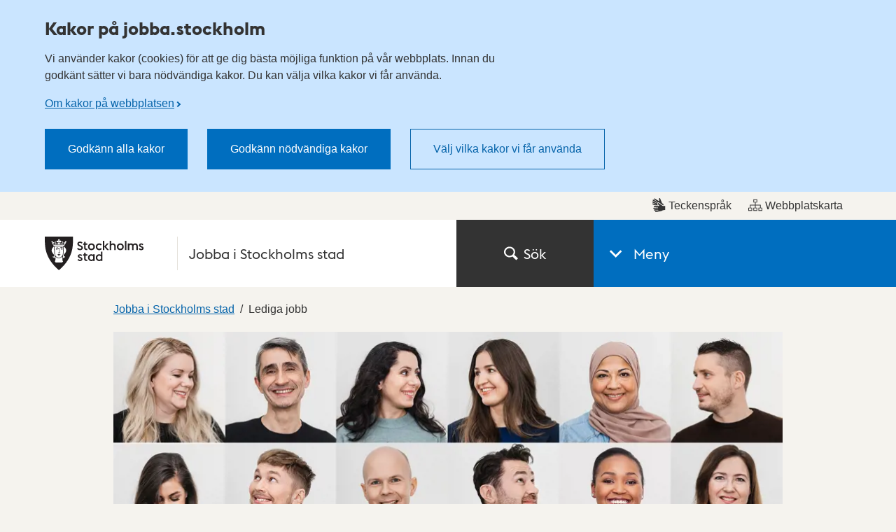

--- FILE ---
content_type: text/html; charset=utf-8
request_url: https://jobba.stockholm/lediga-jobb/
body_size: 48941
content:

<!DOCTYPE html>
<html lang="sv" dir="ltr" class="no-js">
<head>
	<meta charset="utf-8" />
	<meta name="robots" content="index,follow">
	<meta name="viewport" content="width=device-width, initial-scale=1">
			<meta name="pageid" content="144624" />
			<meta name="google-site-verification" content="AbpzFAhTEHoPhK0DLL3YhSw3tH_iUpPTEYo1_qOJsCA" />
			<meta property="og:title" content="Lediga jobb - Stockholms stad" />
			<meta property="og:type" content="Website" />
			<meta property="og:description" content="Stockholm &#x2013; v&#xE5;r huvudstad med miljoner dr&#xF6;mmar, f&#xF6;rv&#xE4;ntningar och ambitioner. Vi jobbar f&#xF6;r alla som lever h&#xE4;r idag och i framtiden. Vi s&#xF6;ker dig som vill t&#xE4;nka stort, nytt och annorlunda med oss ..." />
			<meta property="og:image" content="https://jobba.stockholm/optimized/large/globalassets/jobba-i-stockholms-stad/collage-1920x960.jpg" />
	<meta property="og:url" content="https://jobba.stockholm/lediga-jobb/" />

	<link rel="canonical" href="https://jobba.stockholm/lediga-jobb/" />

	<title>Lediga jobb - Stockholms stad</title>
	<script>
		(function (H) {
			document.createElement("picture");
			H.className = H.className.replace(/\bno-js\b/, 'js');
		})(document.documentElement);
	</script>
	<link href="/ui/assets/style.css?v=5.8.0.9158" rel="stylesheet" />
	<link href="/ui/assets/print.css?v=5.8.0.9158" media="print" rel="stylesheet" />
	<style>
		.rounded-sm { width: 1px; height: 1px; padding: 0; margin: -1px; overflow: hidden; position: absolute; clip: rect(0, 0, 0, 0);
		}
	</style>
	<script src="/ui/assets/head.js?v=5.8.0.9158" async></script>

	<script>
		window.stadenGlobal = {
			chat: {
				id: '',
				greeting: ''
			},
			translations: {
				districtSelector: {
					singular: 'träff',
					plural: 'träffar',
					noResults: 'Det finns ingen gatuadress som matchar din sökning.',
					navigationHint: 'Använd pil upp och pil ner för att navigera, och Enter för att välja.',
					searchHint: 'Skriv minst tre tecken.'
				}
			},
			cookies: {
				necessary: 'dotsthlm-consent-necessary',
				functional: 'dotsthlm-consent-functional',
				statistic: 'dotsthlm-consent-statistic'
			},
			myFavorites: {
				cookieName: 'dotsthlm-myfavorites-ids',
				isMyFavoritesEnabled: 'False',
				myFavoritesUrl: ''
			},
			cccToPiwik : {
				necessary: [],
				functional : [],
				statistic : [
					'analytics',
					'conversion_tracking',
					'marketing_automation',
					'remarketing',
					'user_feedback',
					'ab_testing_and_personalization'
				]
			}
		}
	</script>
	
	
	


</head>
<body>
	<script>
		const myFavoritesCounter = document.querySelector('.js-myfavorites-counter');
		
		if (myFavoritesCounter) {
			window.addEventListener('pageshow', function(event) {
				if (event.persisted) {
					myFavoritesCounter.style.visibility = 'hidden';
					window.location.reload();
				}
			});

			window.addEventListener('load', function() {
				myFavoritesCounter.style.visibility = 'visible';
			});
		}
    </script>

	<!-- Start Piwik integration-->
<script type="text/javascript">
    (function (window, document, dataLayerName, id) {
        window[dataLayerName]=window[dataLayerName]||[],window[dataLayerName].push({start:(new Date).getTime(),event:"stg.start"});var scripts=document.getElementsByTagName('script')[0],tags=document.createElement('script');
        function stgCreateCookie(a,b,c){var d="";if(c){var e=new Date;e.setTime(e.getTime()+24*c*60*60*1e3),d="; expires="+e.toUTCString()}document.cookie=a+"="+b+d+"; path=/"}
        var isStgDebug=(window.location.href.match("stg_debug")||document.cookie.match("stg_debug"))&&!window.location.href.match("stg_disable_debug");stgCreateCookie("stg_debug",isStgDebug?1:"",isStgDebug?14:-1);
        var qP=[];dataLayerName!=="dataLayer"&&qP.push("data_layer_name="+dataLayerName),isStgDebug&&qP.push("stg_debug");var qPString=qP.length>0?("?"+qP.join("&")):"";
        tags.async=!0,tags.src="https://stockholm.containers.piwik.pro/"+id+".js"+qPString,scripts.parentNode.insertBefore(tags,scripts);
        !function(a,n,i){a[n]=a[n]||{};for(var c=0;c<i.length;c++)!function(i){a[n][i]=a[n][i]||{},a[n][i].api=a[n][i].api||function(){var a=[].slice.call(arguments,0);"string"==typeof a[0]&&window[dataLayerName].push({event:n+"."+i+":"+a[0],parameters:[].slice.call(arguments,1)})}}(i[c])}(window,"ppms",["tm","cm"]);
    })(window, document, 'dataLayer', '9ee1f1d7-39db-4220-8492-db1b0a80699a');
</script>	<!-- End Piwik integration-->

	<div class="is-hidden">
		<svg xmlns="http://www.w3.org/2000/svg" xmlns:xlink="http://www.w3.org/1999/xlink" width="75.5" height="1654.561"><symbol style="enable-background:new 0 0 24 24" id="arrow-down" viewBox="0 0 24 24"><path d="M16.7 8.4 12.1 13 7.5 8.4 6.1 9.8l6 6 6-6z"/></symbol><use style="enable-background:new 0 0 24 24" xlink:href="#arrow-down" width="24" height="24"/><symbol id="arrow-left" viewBox="0 0 13.5 24"><path d="m10.9 24 2.6-2.8L5.1 12l8.4-9.2L10.9 0 0 12Z"/></symbol><use xlink:href="#arrow-left" y="24" width="13.5" height="24"/><symbol id="arrow-right-inverted" viewBox="0 0 31 52"><path style="fill:#fff;fill-rule:evenodd" d="M0 6.1 19.2 26 0 45.9 5.9 52 31 26 5.9 0 0 6.1z"/></symbol><use xlink:href="#arrow-right-inverted" y="48" width="31" height="52"/><symbol id="arrow-right" viewBox="0 0 31 52"><path style="fill:#333;fill-rule:evenodd" d="M0 6.1 19.2 26 0 45.9 5.9 52 31 26 5.9 0 0 6.1z"/></symbol><use xlink:href="#arrow-right" y="100" width="31" height="52"/><symbol id="calendar-blue" viewBox="0 0 22 24"><path fill="#006EBF" d="M4.093 10.118h2v2h-2zm4 0h2v2h-2zm4 0h2v2h-2zm4 0h2v2h-2zm-12 4h2v2h-2zm4 0h2v2h-2zm4 0h2v2h-2zm4 0h2v2h-2zm-12 4h2v2h-2zm4 0h2v2h-2zm4 0h2v2h-2zm4 0h2v2h-2zM4 0h2v4H4zm12 0h2v4h-2z"/><path fill="#006EBF" d="M19 2v3.088h-4V2H7v3.088H3V2H0v22h22V2h-3zm1 20H2V8h18v14z"/></symbol><use xlink:href="#calendar-blue" y="152" width="22" height="24"/><symbol id="calendar" viewBox="0 0 22 24"><path fill="#333" d="M4.093 10.118h2v2h-2zm4 0h2v2h-2zm4 0h2v2h-2zm4 0h2v2h-2zm-12 4h2v2h-2zm4 0h2v2h-2zm4 0h2v2h-2zm4 0h2v2h-2zm-12 4h2v2h-2zm4 0h2v2h-2zm4 0h2v2h-2zm4 0h2v2h-2zM4 0h2v4H4zm12 0h2v4h-2z"/><path fill="#333" d="M19 2v3.088h-4V2H7v3.088H3V2H0v22h22V2h-3zm1 20H2V8h18v14z"/></symbol><use xlink:href="#calendar" y="176" width="22" height="24"/><symbol id="car" viewBox="0 0 75.5 58"><path fill="#00837C" d="M50.3 35.2H26v4.6h24.3v-4.6z"/><path fill="#00837C" d="M67.3 19.4 63.5 4.3l-.1-.1C62.8 2.6 60.9 0 57.6 0H19c-3.8 0-5.7 3-6.1 4.7l-4 14.6c-5 1-8.9 5.6-8.9 11v19.3h9.5V58H18v-8.5h39.8V58h8.5v-8.5h9.2V30.2c0-5.2-3.4-9.5-8.2-10.8zm-50-13.5c.1-.3.5-1.3 1.7-1.3h38.6c.8 0 1.3.9 1.5 1.2L62.5 19H13.7l3.6-13.1zm53.6 39H4.6V30.2c0-3.7 2.9-6.6 6.4-6.6h53.6c3.5.1 6.3 3 6.3 6.6.1.2 0 14.7 0 14.7z"/><path fill="#00837C" d="M62.2 30.4c-2.4 0-4.3 1.9-4.3 4.3s1.9 4.3 4.3 4.3 4.3-1.9 4.3-4.3c0-2.3-1.9-4.3-4.3-4.3zm-48.4 0c-2.4 0-4.3 1.9-4.3 4.3s1.9 4.3 4.3 4.3 4.3-1.9 4.3-4.3c-.1-2.3-2-4.3-4.3-4.3z"/></symbol><use xlink:href="#car" y="200" width="75.5" height="58"/><symbol id="chat" viewBox="0 0 24 16.746"><path fill="currentColor" d="M18.942 2.418h-2.405c.389.799.613 1.693.613 2.64a6.074 6.074 0 0 1-6.066 6.068H9.431a5.028 5.028 0 0 0 3.484 1.409H15l4.143 4.21v-4.221A5.059 5.059 0 0 0 24 7.476a5.064 5.064 0 0 0-5.058-5.058z"/><path fill="currentColor" d="M11.083 0H5.058A5.064 5.064 0 0 0 0 5.058a5.06 5.06 0 0 0 4.857 5.049v4.221L9 10.117h2.085a5.064 5.064 0 0 0 5.057-5.059A5.065 5.065 0 0 0 11.083 0z"/></symbol><use xlink:href="#chat" y="258" width="24" height="16.746"/><symbol id="checkbox-checked" viewBox="0 0 16 16"><path fill="#fff" stroke="#666" stroke-width="2" d="M0 0h16v16H0z"/><path fill="#fff" stroke="#fff" d="M10 0h6v7h-6z"/><path fill="none" stroke="#333" stroke-width="1.75" d="m5 7.5 3 3 7-9"/></symbol><use xlink:href="#checkbox-checked" y="274.746" width="16" height="16"/><symbol id="checkbox" viewBox="0 0 16 16"><path fill="#fff" stroke="#666" stroke-width="2" d="M0 0h16v16H0z"/></symbol><use xlink:href="#checkbox" y="290.746" width="16" height="16"/><symbol style="enable-background:new 0 0 23.985 23" id="checkmark-outline-green" viewBox="0 0 23.985 23"><path fill="#00837c" d="m22.345 7.702-1.579 1.725c.149.668.234 1.36.234 2.073 0 5.238-4.262 9.5-9.5 9.5S2 16.738 2 11.5l.001-.022c.001-.322.017-.64.049-.953C2.54 5.743 6.591 2 11.5 2a9.45 9.45 0 0 1 5.817 2.005l1.352-1.489A11.447 11.447 0 0 0 11.5 0C5.149 0 0 5.149 0 11.5S5.149 23 11.5 23 23 17.851 23 11.5a11.46 11.46 0 0 0-.655-3.798z"/><path fill="#00837c" d="M22.239 1.56 10.805 14.15 6.132 9.702l-1.657 1.395 6.366 6.208L23.985 2.948z"/></symbol><use style="enable-background:new 0 0 23.985 23" xlink:href="#checkmark-outline-green" y="306.746" width="23.985" height="23"/><symbol style="enable-background:new 0 0 23.985 23" id="checkmark-outline" viewBox="0 0 23.985 23"><path fill="currentColor" d="m22.345 7.702-1.579 1.725c.149.668.234 1.36.234 2.073 0 5.238-4.262 9.5-9.5 9.5S2 16.738 2 11.5l.001-.022c.001-.322.017-.64.049-.953C2.54 5.743 6.591 2 11.5 2a9.45 9.45 0 0 1 5.817 2.005l1.352-1.489A11.447 11.447 0 0 0 11.5 0C5.149 0 0 5.149 0 11.5S5.149 23 11.5 23 23 17.851 23 11.5a11.46 11.46 0 0 0-.655-3.798z"/><path fill="currentColor" d="M22.239 1.56 10.805 14.15 6.132 9.702l-1.657 1.395 6.366 6.208L23.985 2.948z"/></symbol><use style="enable-background:new 0 0 23.985 23" xlink:href="#checkmark-outline" y="329.746" width="23.985" height="23"/><symbol id="child" viewBox="0 0 27 52"><path fill="#333" d="M13.501 16.126c-4.47 0-8.105-3.617-8.105-8.063S9.031 0 13.501 0c4.469 0 8.105 3.617 8.105 8.063s-3.637 8.063-8.105 8.063zm0-13.126c-2.807 0-5.089 2.271-5.089 5.063s2.283 5.063 5.089 5.063 5.089-2.271 5.089-5.063S16.306 3 13.501 3zm0 48.556a1.504 1.504 0 0 1-1.508-1.5V38.998c0-.828.675-1.5 1.508-1.5s1.508.672 1.508 1.5v11.058a1.505 1.505 0 0 1-1.508 1.5z"/><path fill="#333" d="M19.663 52H7.407a1.504 1.504 0 0 1-1.508-1.5V39.518H1.508A1.504 1.504 0 0 1 0 38.018v-8.691c0-7.812 6.974-12.028 13.535-12.028C22.836 17.299 27 23.608 27 29.86v8.159c0 .828-.676 1.5-1.508 1.5H21.17V50.5c.001.828-.674 1.5-1.507 1.5zM8.915 49h9.239V38.018c0-.828.676-1.5 1.508-1.5h4.322v-6.659c0-4.622-2.745-9.561-10.449-9.561-5.099 0-10.519 3.164-10.519 9.028v7.191h4.391c.833 0 1.508.672 1.508 1.5V49z"/><path fill="#333" d="M7.407 43.55a1.504 1.504 0 0 1-1.508-1.5V29.568c0-.828.675-1.5 1.508-1.5s1.508.672 1.508 1.5V42.05c0 .828-.674 1.5-1.508 1.5zm12.256 0a1.505 1.505 0 0 1-1.508-1.5V29.568c0-.828.676-1.5 1.508-1.5s1.508.672 1.508 1.5V42.05c0 .828-.675 1.5-1.508 1.5z"/></symbol><use xlink:href="#child" y="352.746" width="27" height="52"/><symbol style="enable-background:new 0 0 24 24" id="clock" viewBox="0 0 24 24"><path d="M12.7 12.3h-1.4V5.7h1.4z"/><path d="m16.2 15.2-1 1-3.9-3.9 1-1z"/><path d="M12 3.7c4.6 0 8.4 3.7 8.4 8.3s-3.7 8.3-8.4 8.3-8.4-3.7-8.4-8.3S7.4 3.7 12 3.7M12 2C6.5 2 2 6.5 2 12s4.5 10 10 10 10-4.5 10-10S17.5 2 12 2z"/></symbol><use style="enable-background:new 0 0 24 24" xlink:href="#clock" y="404.746" width="24" height="24"/><symbol style="enable-background:new 0 0 24 24" id="close" viewBox="0 0 24 24"><path d="M19 6.4 17.6 5 12 10.6 6.4 5 5 6.4l5.6 5.6L5 17.6 6.4 19l5.6-5.6 5.6 5.6 1.4-1.4-5.6-5.6z"/></symbol><use style="enable-background:new 0 0 24 24" xlink:href="#close" y="428.746" width="24" height="24"/><symbol fill="none" id="copy-link" viewBox="0 0 12 14"><path fill-rule="evenodd" clip-rule="evenodd" d="M10.853 1.167a3.193 3.193 0 0 0-4.497.415l-2.552 3.07a3.194 3.194 0 0 0 1.092 4.93L5.99 8.266a1.597 1.597 0 0 1-.958-2.595l2.552-3.07a1.597 1.597 0 0 1 2.456 2.042l1.229 1.021a3.193 3.193 0 0 0-.415-4.498Zm-9.7 11.666a3.194 3.194 0 0 0 4.496-.415l2.552-3.07a3.194 3.194 0 0 0-1.092-4.93L6.016 5.733a1.597 1.597 0 0 1 .959 2.595l-2.552 3.07a1.597 1.597 0 0 1-2.456-2.041L.737 8.335a3.194 3.194 0 0 0 .415 4.498Z" fill="#333"/></symbol><use fill="none" xlink:href="#copy-link" y="452.746" width="12" height="14"/><symbol style="enable-background:new 0 0 25.6 104.4" id="crisis-exclam" viewBox="0 0 25.6 104.4"><path d="M0 104.37V78.792h25.578v25.578H0zm6.027-37.485-4.41-27.048V0h22.344v39.837l-4.41 27.048H6.027z"/></symbol><use style="enable-background:new 0 0 25.6 104.4" xlink:href="#crisis-exclam" y="466.746" width="25.6" height="104.4"/><symbol id="document" viewBox="0 0 24 24"><path fill="#006ebf" d="M18.6 6.5 12.7.2l-.6-.2H2.4A2.4 2.4 0 0 0 0 2.4v19.2A2.4 2.4 0 0 0 2.4 24h14a2.4 2.4 0 0 0 2.4-2.4V7a.6.6 0 0 0-.2-.5Zm-1.5.4H12V1.7Zm0 14.5a.9.9 0 0 1-.8.9H2.6a.9.9 0 0 1-.9-.9V2.6a.9.9 0 0 1 .9-.9h7.9v5.2c-.1.9.8 1.4 1.5 1.5h5.1Z"/></symbol><use xlink:href="#document" y="571.146" width="24" height="24"/><symbol style="enable-background:new 0 0 16.92 21.3" id="easytoread" viewBox="0 0 16.919 21.3"><path d="M0 21.3V7.1h3.22v11.02h6.5v3.18H0z"/><path d="M7.199 14.2V0h3.22v11.02h6.5v3.18h-9.72z"/></symbol><use style="enable-background:new 0 0 16.92 21.3" xlink:href="#easytoread" y="595.146" width="16.92" height="21.3"/><symbol fill="none" id="email" viewBox="0 0 18 18"><path d="M8.222 12.074c.231 0 .466-.024.704-.075a2.64 2.64 0 0 0 .692-.247c.221-.116.432-.26.63-.434.197-.174.37-.384.518-.632l.815-3.893a2.146 2.146 0 0 0-.47-.509 3.13 3.13 0 0 0-.592-.359 2.696 2.696 0 0 0-.667-.21 3.85 3.85 0 0 0-.691-.062c-.444 0-.869.09-1.272.272a3.474 3.474 0 0 0-1.074.757c-.313.322-.56.705-.74 1.152a3.782 3.782 0 0 0-.272 1.438c0 .43.057.819.173 1.166.115.347.28.645.494.892.213.248.469.434.765.558.297.124.625.186.987.186ZM8.618 18c-1.3 0-2.486-.215-3.556-.645a7.774 7.774 0 0 1-2.74-1.822 7.985 7.985 0 0 1-1.729-2.74A9.351 9.351 0 0 1 0 9.446c0-1.371.255-2.64.766-3.806a9.071 9.071 0 0 1 2.111-3.013A9.582 9.582 0 0 1 5.951.682 9.718 9.718 0 0 1 9.556 0c1.186 0 2.296.181 3.333.544a8.043 8.043 0 0 1 2.704 1.563A6.972 6.972 0 0 1 17.37 4.56c.42.959.629 2.017.629 3.174 0 1.042-.123 1.946-.37 2.715-.247.769-.58 1.398-1 1.885-.42.487-.898.846-1.432 1.078a4.207 4.207 0 0 1-1.691.347c-.248 0-.494-.033-.741-.099a3.406 3.406 0 0 1-.704-.274 2.141 2.141 0 0 1-.58-.433 2.295 2.295 0 0 1-.395-.557 3.64 3.64 0 0 1-.63.544 4.108 4.108 0 0 1-.778.422c-.28.117-.58.203-.9.26a5.5 5.5 0 0 1-.976.087 3.762 3.762 0 0 1-1.593-.335 3.727 3.727 0 0 1-1.247-.917 3.999 3.999 0 0 1-.79-1.363 4.972 4.972 0 0 1-.271-1.649c0-.744.131-1.446.395-2.107a5.195 5.195 0 0 1 2.839-2.901 5.351 5.351 0 0 1 2.123-.422c.297 0 .572.021.828.062.255.042.498.104.728.186a3.468 3.468 0 0 1 1.16.694l.15-.694h1.777l-1.26 5.926c-.049.28-.07.537-.061.768.008.232.062.438.16.62.099.183.235.322.407.421.174.1.392.15.655.15.329 0 .645-.1.95-.297.305-.2.577-.488.815-.869.24-.38.424-.85.556-1.413.131-.562.198-1.19.198-1.884 0-.943-.17-1.798-.507-2.566a5.368 5.368 0 0 0-1.431-1.947 6.35 6.35 0 0 0-2.161-1.202 8.507 8.507 0 0 0-2.692-.41 8.125 8.125 0 0 0-3 .558 7.598 7.598 0 0 0-2.506 1.6 7.253 7.253 0 0 0-1.691 2.504c-.404.976-.605 2.05-.605 3.223 0 .975.156 1.884.47 2.727a6.433 6.433 0 0 0 1.357 2.207 6.069 6.069 0 0 0 2.173 1.462c.856.347 1.818.52 2.889.52a11.38 11.38 0 0 0 2.345-.246c.396-.082.778-.19 1.149-.322.37-.133.72-.282 1.049-.447l.617 1.562a12.897 12.897 0 0 1-2.555.806c-.454.09-.902.16-1.346.21a11.6 11.6 0 0 1-1.26.075Z" fill="#333"/></symbol><use fill="none" xlink:href="#email" y="616.446" width="18" height="18"/><symbol style="enable-background:new 0 0 25.367 24" id="error-red" viewBox="0 0 25.367 24"><path fill="#dd1f26" d="m12.684 4.188 9.419 17.822H3.265l9.419-17.822m0-4.188L0 24h25.367L12.684 0z"/><g fill="#dd1f26"><path class="st0" d="M11.576 17.539h2.381v2.506h-2.381z"/><path d="m11.72 13.706.433 2.653h1.299l.433-2.653V9.799H11.72z"/></g></symbol><use style="enable-background:new 0 0 25.367 24" xlink:href="#error-red" y="634.446" width="25.367" height="24"/><symbol style="enable-background:new 0 0 25.367 24" id="error" viewBox="0 0 25.367 24"><path fill="currentColor" d="m12.684 4.188 9.419 17.822H3.265l9.419-17.822m0-4.188L0 24h25.367L12.684 0z"/><g fill="currentColor"><path class="st0" d="M11.576 17.539h2.381v2.506h-2.381z"/><path d="m11.72 13.706.433 2.653h1.299l.433-2.653V9.799H11.72z"/></g></symbol><use style="enable-background:new 0 0 25.367 24" xlink:href="#error" y="658.446" width="25.367" height="24"/><symbol fill="none" id="escape" viewBox="0 0 18 22"><path d="M11.195 4.623a2.195 2.195 0 1 0 0-4.39 2.195 2.195 0 0 0 0 4.39ZM1.526 20.198l4.576-1.689a1.13 1.13 0 0 0 .71-.811c.282-1.243.684-3.009.948-4.158a.91.91 0 0 0 .13.106l3.608 2.543-3.223 3.709a1.129 1.129 0 1 0 1.704 1.48l4.044-4.654a1.128 1.128 0 0 0-.202-1.662l-3.943-2.78 1.152-3.464 1.356 1.805c.313.417.9.515 1.332.224l3.311-2.232a.98.98 0 1 0-1.097-1.625l-2.54 1.712-2.582-3.44a.986.986 0 0 0-.888-.388l-5.29.563a.984.984 0 0 0-.86.794l-.713 3.79a.977.977 0 0 0 .965 1.161.98.98 0 0 0 .961-.799l.577-3.072 1.818-.192c-.306.956-.65 2.021-.927 2.881l-.585 1.653-.074.367s-.002.015-.005.022a68.2 68.2 0 0 0-.145.617c-.104.446-.247 1.07-.427 1.85-.177.781-.357 1.57-.476 2.088L.74 18.075a1.128 1.128 0 1 0 .782 2.119l.005.004Z" fill="#fff"/></symbol><use fill="none" xlink:href="#escape" y="682.446" width="18" height="22"/><symbol style="enable-background:new 0 0 24 24" id="eservice" viewBox="0 0 24 24"><path d="M2.7 6.4h17.8V10h2.7V2H0v20.4h10.7v-2.7h-8V6.4zM23.2 17c-.3-.1-.5-.4-.6-.6-.1-.3-.1-.6 0-.9l.4-.7-1-1-.7.4c-.3.2-.6.2-.9 0-.3-.1-.5-.4-.6-.6l-.3-.8H18l-.3.8c-.1.3-.4.5-.6.6-.3.1-.6.1-.9 0l-.7-.4-1 1 .4.7c.2.3.2.6 0 .9-.1.3-.4.5-.6.6l-.8.3v1.4l.8.3c.3.1.5.4.6.6.1.3.1.6 0 .9l-.4.7 1 1 .7-.4c.3-.2.6-.2.9 0 .3.1.5.4.6.6l.3.8h1.4l.3-.8c.1-.3.4-.5.6-.6.3-.1.6-.1.9 0l.7.4 1-1-.4-.7c-.2-.3-.2-.6 0-.9.1-.3.4-.5.6-.6l.8-.3v-1.4l-.7-.3zm-4.5 3c-1.1 0-2-.9-2-2s.9-2 2-2 2 .9 2 2-1 2-2 2z" style="fill:#fff"/></symbol><use style="enable-background:new 0 0 24 24" xlink:href="#eservice" y="704.446" width="24" height="24"/><symbol id="fax" viewBox="0 0 24 24"><path d="M18.2 4.6V0H6.3v4.6H2v12.2l2.6 2.6v-2.8h1.1V24h13.1v-7.6h1v2.8l2.7-2.6v-12h-4.3zM8.8 2h6.9v2.5H8.8V2zM6.9 9.6C7.6 9 9.2 8 12.2 8.1c3-.1 4.6 1 5.3 1.7.6.7.8 2.4.4 2.8l-.7.6-2.6-1.2c-.2-.2.3-1.5-.1-1.8-.3-.3-1.8-.6-2.5-.6s-2.2.2-2.5.5.1 1.7-.1 1.8L7 13.1l-.6-.7c-.4-.3-.1-2.1.5-2.8zm9.8 12.3H7.8v-5.4h8.8v5.4z"/></symbol><use xlink:href="#fax" y="728.446" width="24" height="24"/><symbol style="enable-background:new 0 0 24 24" id="file" viewBox="0 0 24 24"><path d="M12 24c-3.86 0-7-2.928-7-6.527V5.146C5 2.308 7.467 0 10.5 0S16 2.308 16 5.146v9.357c0 2.075-1.794 3.764-4 3.764s-4-1.688-4-3.764V5.604h2v8.898c0 .973.897 1.764 2 1.764s2-.791 2-1.764V5.146C14 3.411 12.43 2 10.5 2S7 3.411 7 5.146v12.327C7 19.969 9.243 22 12 22s5-2.031 5-4.527V5.604h2v11.868c0 3.6-3.14 6.528-7 6.528z" style="fill:#006ebf"/></symbol><use style="enable-background:new 0 0 24 24" xlink:href="#file" y="752.446" width="24" height="24"/><symbol fill="none" id="full-screen" viewBox="0 0 24 24"><rect width="24" height="24" rx="12" fill="#0664AA"/><path d="M7.686 11.984H6v5.992h5.903v-1.712H7.686v-4.28ZM12.096 6v1.712h4.218v4.28H18V6h-5.903Z" fill="#fff"/></symbol><use fill="none" xlink:href="#full-screen" y="776.446" width="24" height="24"/><symbol style="enable-background:new 0 0 16 16" id="globe" viewBox="0 0 16 16"><path d="M8 0C3.589 0 0 3.588 0 7.999 0 12.411 3.589 16 8 16c4.412 0 8-3.589 8-8.001C16 3.588 12.412 0 8 0zm0 14.862a6.845 6.845 0 0 1-5.074-2.248c.051-.151.623-1.599.623-1.599l.878-1.042-.956-2.083-1.541.254s-.519.893-.594 1.49A6.832 6.832 0 0 1 2.372 4.08c-.219.679.436 1.366.436 1.366l.872-1.153 1.622-.855L9.56 2.071 7.444 3.438l-.382 1.734L8 6.262l1.542 1.344.219.664-.194 2.848s1.09 1.235 1.138 1.169c.401-.542 2.56-3.84 2.56-3.84s.755-3.504.759-3.731c.535.975.838 2.095.838 3.283A6.87 6.87 0 0 1 8 14.862z"/></symbol><use style="enable-background:new 0 0 16 16" xlink:href="#globe" y="800.446" width="16" height="16"/><symbol id="heart-filled" viewBox="0 0 24 21.3"><path d="m12 21.3-10-10a6.7 6.7 0 0 1-2-4.8A6.5 6.5 0 0 1 6.5 0a6.8 6.8 0 0 1 4.7 1.9l.8.8.8-.8A6.8 6.8 0 0 1 17.5 0 6.5 6.5 0 0 1 24 6.5a6.7 6.7 0 0 1-2 4.8Z"/></symbol><use xlink:href="#heart-filled" y="816.446" width="24" height="21.3"/><symbol id="heart-outline-bold" viewBox="0 0 32 27.9"><path d="M16 27.9 2.6 14.5A8.3 8.3 0 0 1 0 8.4a8.4 8.4 0 0 1 14.4-5.9L16 4.1l1.6-1.6A8.4 8.4 0 0 1 32 8.4a8.7 8.7 0 0 1-2.6 6.2ZM8.4 2.6a5.8 5.8 0 0 0-5.8 5.8 5.6 5.6 0 0 0 1.8 4.2L16 24.3l11.5-11.6a6.1 6.1 0 0 0 1.9-4.3 5.8 5.8 0 0 0-5.8-5.8 5.9 5.9 0 0 0-4.2 1.7L16 7.7l-3.4-3.4a5.9 5.9 0 0 0-4.2-1.7Z"/></symbol><use xlink:href="#heart-outline-bold" y="837.746" width="32" height="27.9"/><symbol id="heart-outline" viewBox="0 0 24 21.3"><path d="m12 21.3-9.9-9.8A6.4 6.4 0 0 1 0 6.7 6.7 6.7 0 0 1 6.8 0a6.7 6.7 0 0 1 4.8 2l.4.4.4-.4A6.8 6.8 0 0 1 24 6.7a6.8 6.8 0 0 1-2.1 4.8ZM6.8 1A5.8 5.8 0 0 0 1 6.7a5.5 5.5 0 0 0 1.8 4l9.2 9.1 9.2-9a5.8 5.8 0 0 0 1.7-4.1A5.7 5.7 0 0 0 17.2 1a5.8 5.8 0 0 0-4.1 1.7L12 3.8l-1.2-1.1a5.6 5.6 0 0 0-4-1.7Z"/></symbol><use xlink:href="#heart-outline" y="865.646" width="24" height="21.3"/><symbol style="enable-background:new 0 0 24 24" id="images" viewBox="0 0 24 24"><path d="M24 1H8v4H4v4H0v14h16v-4h4v-4h4V1zM14 21H2V11h12v10zm4-4h-2V9H6V7h12v10zm4-4h-2V5H10V3h12v10z"/></symbol><use style="enable-background:new 0 0 24 24" xlink:href="#images" y="886.946" width="24" height="24"/><symbol style="enable-background:new 0 0 24 24" id="info-outline-blue" viewBox="0 0 24 24"><path fill="#006ebf" d="M12 2.04c5.52 0 9.96 4.44 9.96 9.96s-4.44 9.96-9.96 9.96S2.04 17.52 2.04 12c0-5.52 4.44-9.96 9.96-9.96M12 0C5.4 0 0 5.4 0 12s5.4 12 12 12 12-5.4 12-12S18.6 0 12 0z"/><path fill="#006ebf" d="M10.8 6.84h2.28v2.4H10.8zM10.8 10.56h2.28v6.6H10.8z"/></symbol><use style="enable-background:new 0 0 24 24" xlink:href="#info-outline-blue" y="910.946" width="24" height="24"/><symbol style="enable-background:new 0 0 24 24" id="info-outline" viewBox="0 0 24 24"><path d="M12 2.04c5.52 0 9.96 4.44 9.96 9.96s-4.44 9.96-9.96 9.96S2.04 17.52 2.04 12c0-5.52 4.44-9.96 9.96-9.96M12 0C5.4 0 0 5.4 0 12s5.4 12 12 12 12-5.4 12-12S18.6 0 12 0z"/><path d="M10.8 6.84h2.28v2.4H10.8zM10.8 10.56h2.28v6.6H10.8z"/></symbol><use style="enable-background:new 0 0 24 24" xlink:href="#info-outline" y="934.946" width="24" height="24"/><symbol style="enable-background:new 0 0 16 16" id="lang-en" viewBox="0 0 16 16"><path d="M8 1.1c3.805 0 6.9 3.095 6.9 6.9s-3.095 6.9-6.9 6.9S1.1 11.805 1.1 8 4.195 1.1 8 1.1M8 0a8 8 0 1 0 0 16A8 8 0 0 0 8 0z"/><path d="M3.301 5.19h3.518v1.263H4.581v.959H6.34v1.231H4.581v.959H6.82v1.263H3.301V5.19zm5.816 2.711v2.966h-1.28v-5.74l3.582 3.03V5.19h1.279v5.741l-3.581-3.03z"/></symbol><use style="enable-background:new 0 0 16 16" xlink:href="#lang-en" y="958.946" width="16" height="16"/><symbol style="enable-background:new 0 0 16 16" id="lang-se" viewBox="0 0 16 16"><path d="M8 1.1c3.805 0 6.9 3.095 6.9 6.9s-3.095 6.9-6.9 6.9S1.1 11.805 1.1 8 4.195 1.1 8 1.1M8 0a8 8 0 1 0 0 16A8 8 0 0 0 8 0z"/><path d="m3.308 9.82.968-.792c.247.392.711.704 1.182.704s.648-.16.648-.408c0-.248-.176-.384-.664-.584l-.56-.224c-.871-.351-1.326-.983-1.326-1.75 0-.992.824-1.639 1.887-1.639.592 0 1.191.152 1.671.711l-.864.912c-.288-.352-.52-.424-.823-.424-.36 0-.584.136-.584.392 0 .296.24.448.768.656l.544.216c.799.32 1.239.872 1.239 1.655 0 1.023-.792 1.687-1.927 1.687-.912-.001-1.767-.377-2.159-1.112zm4.24-4.63h1.423l1.255 2.838 1.255-2.838h1.423l-2.679 5.741L7.548 5.19z"/></symbol><use style="enable-background:new 0 0 16 16" xlink:href="#lang-se" y="974.946" width="16" height="16"/><symbol id="link-arrow" viewBox="0 0 8 16"><path d="M1.4 2 0 3.4 4.6 8 0 12.6 1.4 14l6-6"/></symbol><use xlink:href="#link-arrow" y="990.946" width="8" height="16"/><symbol fill="none" id="link" viewBox="0 0 30 29"><path fill="url(#a)" d="M0 0h30v29H0z"/><defs><pattern id="a" patternContentUnits="objectBoundingBox" width="1" height="1"><use xmlns:xlink="http://www.w3.org/1999/xlink" xlink:href="#b" transform="matrix(.00233 0 0 .00241 -.3 -.207)"/></pattern><image id="b" width="700" height="700" preserveAspectRatio="none" xmlns:xlink="http://www.w3.org/1999/xlink" xlink:href="[data-uri]"/></defs></symbol><use fill="none" xlink:href="#link" y="1006.946" width="30" height="29"/><symbol style="enable-background:new 0 0 24 24" id="list-inverted" viewBox="0 0 24 24"><style>.st0{fill:#fff}</style><path class="st0" d="M9 2h15v2H9zm0 9h15v2H9zm0 9h15v2H9zM0 0h6v6H0zm0 18h6v6H0zm0-9h6v6H0z"/></symbol><use style="enable-background:new 0 0 24 24" xlink:href="#list-inverted" y="1035.946" width="24" height="24"/><symbol style="enable-background:new 0 0 24 24" id="lock" viewBox="0 0 24 24"><path fill="#fff" d="M17 10h-1s.1.1 0 0V8c0-2.7-1.2-4.7-3.7-5h-1.7C7.8 3.7 7 5.5 7 8v2c0 .3 0 0 0 0H6c-1.2.1-2 1.1-2 2v7.4c0 .9.7 1.6 1.7 1.6h11.6c.9 0 1.7-.7 1.7-1.6v-7.7c-.1-.9-1.1-1.7-2-1.7zm-6.4-5.4c.6-.1.6-.2 1.7 0 1 .2 1.6 1.1 1.7 2.4v3H9V7c0-.8-.2-1.7 1.6-2.4zM17 18.9H6v-7h11v7c0-.2.2 0 0 0zM11 15v2h1v-2s-.7-.1-1 0z"/></symbol><use style="enable-background:new 0 0 24 24" xlink:href="#lock" y="1059.946" width="24" height="24"/><symbol style="enable-background:new 0 0 24 25" id="map-inverted" viewBox="0 0 24 25"><path class="st0" d="M16 4 8 0 0 4v21l8-4 8 4 8-4V0l-8 4zM9 2.736l6 3v16.528l-6-3V2.736zm-7 2.5 5-2.5v16.528l-5 2.5V5.236zm20 14.528-5 2.5V5.736l5-2.5v16.528z"/></symbol><use style="enable-background:new 0 0 24 25" xlink:href="#map-inverted" y="1083.946" width="24" height="25"/><symbol id="map-pin-inverted" viewBox="0 0 24 24"><path d="m12 24 6.6-12.9c.7-1.1 1-2.3 1-3.6C19.6 3.3 16.2 0 12 0S4.4 3.3 4.4 7.4c0 1.3.3 2.5 1 3.6m3.4-4.5c0-1.8 1.4-3.2 3.2-3.2s3.2 1.4 3.2 3.1-1.4 3.1-3.2 3.1c-1.8.1-3.2-1.3-3.2-3z" style="fill:#fff"/></symbol><use xlink:href="#map-pin-inverted" y="1108.946" width="24" height="24"/><symbol id="map-pin" viewBox="0 0 24 24"><path d="m12 24 6.6-12.9c.7-1.1 1-2.3 1-3.6C19.6 3.3 16.2 0 12 0S4.4 3.3 4.4 7.4c0 1.3.3 2.5 1 3.6m3.4-4.5c0-1.8 1.4-3.2 3.2-3.2s3.2 1.4 3.2 3.1-1.4 3.1-3.2 3.1c-1.8.1-3.2-1.3-3.2-3z"/></symbol><use xlink:href="#map-pin" y="1132.946" width="24" height="24"/><symbol style="enable-background:new 0 0 24 25" id="map" viewBox="0 0 24 25"><path d="M16 4 8 0 0 4v21l8-4 8 4 8-4V0l-8 4zM9 2.736l6 3v16.528l-6-3V2.736zm-7 2.5 5-2.5v16.528l-5 2.5V5.236zm20 14.528-5 2.5V5.736l5-2.5v16.528z"/></symbol><use style="enable-background:new 0 0 24 25" xlink:href="#map" y="1156.946" width="24" height="25"/><symbol id="minus-inverted" viewBox="0 0 14 14"><path fill="#FFF" d="M12.542 5.5H1.458C.653 5.5 0 6.171 0 7s.653 1.5 1.458 1.5h11.083C13.348 8.5 14 7.829 14 7s-.652-1.5-1.458-1.5z"/></symbol><use xlink:href="#minus-inverted" y="1181.946" width="14" height="14"/><symbol id="minus" viewBox="0 0 14 14"><path d="M12.542 5.5H1.458C.653 5.5 0 6.171 0 7s.653 1.5 1.458 1.5h11.083C13.348 8.5 14 7.829 14 7s-.652-1.5-1.458-1.5z"/></symbol><use xlink:href="#minus" y="1195.946" width="14" height="14"/><symbol id="mobile" viewBox="0 0 24 24"><path d="M16.7 0H7.3C6.2 0 5.4.9 5.4 2v20c0 1.1.9 2 1.9 2h9.3c1.1 0 1.9-.9 1.9-2V2c.1-1.1-.8-2-1.8-2zm-6.5 1.8h3.6v.6h-3.6v-.6zm1.8 21c-.5 0-1-.4-1-1s.4-1 1-1c.5 0 1 .4 1 1s-.4 1-1 1zm4.8-3.1H7.1V4.3h9.6v15.4z"/></symbol><use xlink:href="#mobile" y="1209.946" width="24" height="24"/><symbol id="money-inverted" viewBox="0 0 70 48"><path fill="none" d="M9.847 14.753c-.538-.333-.861-.891-.863-1.491-.003-.6.315-1.161.849-1.499L20.5 5.009l-.362-.206L3.82 15.135l35.837 22.154 3.232-2.11L9.847 14.753z"/><path fill="#fff" d="m24.279 15.201 2.016 1.139 8.505-5.895-3.621-2.046-1.689 1.17 1.605.908zm7.86 4.536c2.653 1.499 6.809 1.391 9.205-.27 2.396-1.66 2.146-4.259-.507-5.758s-6.809-1.391-9.205.269c-2.396 1.662-2.146 4.26.507 5.759zm1.51-4.618c1.474-1.021 3.841-1.176 5.498-.239 1.659.937 1.653 2.427.18 3.448-1.474 1.021-3.841 1.176-5.498.239-1.659-.938-1.654-2.427-.18-3.448zm9.365 10.521c2.838 1.604 7.283 1.487 9.846-.289 2.563-1.776 2.296-4.555-.543-6.159-2.838-1.604-7.283-1.487-9.845.288-2.564 1.778-2.296 4.556.542 6.16zm1.444-5.037c1.665-1.154 4.339-1.329 6.213-.27 1.873 1.059 1.867 2.742.203 3.895-1.665 1.153-4.339 1.329-6.213.27-1.874-1.058-1.868-2.74-.203-3.895z"/><path fill="#fff" d="M69.083 22.39 30.25.286c-.711-.402-1.691-.379-2.382.059l-4.65 2.944-1.95-1.109c-.712-.404-1.692-.381-2.385.058L.851 13.653c-.535.338-.854.899-.851 1.499.002.601.325 1.159.863 1.493l5.024 3.106-2.689 1.679c-.534.339-.854.898-.851 1.498.001.6.323 1.159.861 1.493l37.613 23.251c.353.219.771.328 1.19.328.439 0 .877-.119 1.24-.358l19.284-12.586c.535-.349.845-.919.828-1.523-.018-.605-.361-1.156-.918-1.473l-1.868-1.064 8.594-5.609c.536-.349.846-.919.828-1.524-.018-.606-.359-1.156-.916-1.473zM3.82 15.135 20.138 4.803l.362.206-10.667 6.753c-.534.339-.853.899-.849 1.499.003.6.326 1.157.863 1.491l33.042 20.426-3.232 2.11L3.82 15.135zm38.184 29.93L6.167 22.912 8.556 21.4l29.921 18.496c.352.217.771.325 1.188.325.439 0 .878-.118 1.24-.357l4.653-3.036 1.899 1.174c.353.219.772.328 1.192.328.439 0 .877-.119 1.24-.358l8.016-5.231 1.594.908-17.495 11.416zm6.637-9.669-.457-.282-2.668-1.649-32.713-20.223L23.294 6.6l2.717-1.721 3.11-1.968 37.014 21.068-17.494 11.417z"/></symbol><use xlink:href="#money-inverted" y="1233.946" width="70" height="48"/><symbol id="money" viewBox="0 0 70 48"><path fill="none" d="M9.847 14.753c-.538-.333-.861-.891-.863-1.491-.003-.6.315-1.161.849-1.499L20.5 5.009l-.362-.206L3.82 15.135l35.837 22.154 3.232-2.11L9.847 14.753z"/><path fill="#333" d="m24.279 15.201 2.016 1.139 8.505-5.895-3.621-2.046-1.689 1.17 1.605.908zm7.86 4.536c2.653 1.499 6.809 1.391 9.205-.27 2.396-1.66 2.146-4.259-.507-5.758s-6.809-1.391-9.205.269c-2.396 1.662-2.146 4.26.507 5.759zm1.51-4.618c1.474-1.021 3.841-1.176 5.498-.239 1.659.937 1.653 2.427.18 3.448-1.474 1.021-3.841 1.176-5.498.239-1.659-.938-1.654-2.427-.18-3.448zm9.365 10.521c2.838 1.604 7.283 1.487 9.846-.289 2.563-1.776 2.296-4.555-.543-6.159-2.838-1.604-7.283-1.487-9.845.288-2.564 1.778-2.296 4.556.542 6.16zm1.444-5.037c1.665-1.154 4.339-1.329 6.213-.27 1.873 1.059 1.867 2.742.203 3.895-1.665 1.153-4.339 1.329-6.213.27-1.874-1.058-1.868-2.74-.203-3.895z"/><path fill="#333" d="M69.083 22.39 30.25.286c-.711-.402-1.691-.379-2.382.059l-4.65 2.944-1.95-1.109c-.712-.404-1.692-.381-2.385.058L.851 13.653c-.535.338-.854.899-.851 1.499.002.601.325 1.159.863 1.493l5.024 3.106-2.689 1.679c-.534.339-.854.898-.851 1.498.001.6.323 1.159.861 1.493l37.613 23.251c.353.219.771.328 1.19.328.439 0 .877-.119 1.24-.358l19.284-12.586c.535-.349.845-.919.828-1.523-.018-.605-.361-1.156-.918-1.473l-1.868-1.064 8.594-5.609c.536-.349.846-.919.828-1.524-.018-.606-.359-1.156-.916-1.473zM3.82 15.135 20.138 4.803l.362.206-10.667 6.753c-.534.339-.853.899-.849 1.499.003.6.326 1.157.863 1.491l33.042 20.426-3.232 2.11L3.82 15.135zm38.184 29.93L6.167 22.912 8.556 21.4l29.921 18.496c.352.217.771.325 1.188.325.439 0 .878-.118 1.24-.357l4.653-3.036 1.899 1.174c.353.219.772.328 1.192.328.439 0 .877-.119 1.24-.358l8.016-5.231 1.594.908-17.495 11.416zm6.637-9.669-.457-.282-2.668-1.649-32.713-20.223L23.294 6.6l2.717-1.721 3.11-1.968 37.014 21.068-17.494 11.417z"/></symbol><use xlink:href="#money" y="1281.946" width="70" height="48"/><symbol style="enable-background:new 0 0 24 24" id="more" viewBox="0 0 24 24"><path d="M19 13.7c-1.1 0-2-.9-2-2s.9-2 2-2 2 .9 2 2-.9 2-2 2zm-7 0c-1.1 0-2-.9-2-2s.9-2 2-2 2 .9 2 2-.9 2-2 2zm-7 0c-1.1 0-2-.9-2-2s.9-2 2-2 2 .9 2 2-.9 2-2 2z"/></symbol><use style="enable-background:new 0 0 24 24" xlink:href="#more" y="1329.946" width="24" height="24"/><symbol id="pen" viewBox="0 0 24 24"><path d="M18.1 0 3.5 14.5 0 23.3l.8.7 8.7-3.6.1-.1L24 5.9 18.1 0zM8.3 19.1l-3.9 1.6-1.1-1.2 1.5-4L18.3 2.4 21.7 6 8.3 19.1z"/><path d="m4.3 15.1 2.6 1.3 1.9 2.9L22.7 6 18 1.3"/></symbol><use xlink:href="#pen" y="1353.946" width="24" height="24"/><symbol style="enable-background:new 0 0 25.1 25" id="phone" viewBox="0 0 25.1 25"><path d="M14.9 19.2c-1.1 0-4.2-2.4-5.4-3.5C8.3 14.6 6 11.5 6 10.3 5.8 9 9 7.4 9 6.8L6.5 0H4.2C2.9 0 0 3.5 0 5.8S1.1 13 6.7 18.3c5.4 5.4 10.1 6.7 12.5 6.7s6-2.9 6-4.2v-2.4L18.3 16c-.7 0-2.3 3.2-3.4 3.2"/></symbol><use style="enable-background:new 0 0 25.1 25" xlink:href="#phone" y="1377.946" width="25.1" height="25"/><symbol style="enable-background:new 0 0 56 56.005" id="play" viewBox="0 0 56 56.005"><path d="M27.661.001C12.204.272-.134 12.882.001 28.34c.136 15.458 12.881 27.932 28.338 27.661 15.457-.271 27.796-12.881 27.66-28.339C55.728 12.204 43.118-.134 27.661.001zm.678 50.034c-12.203.136-22.236-9.627-22.372-21.695-.271-12.203 9.491-22.237 21.694-22.373s22.236 9.627 22.372 21.695c.136 12.203-9.627 22.237-21.694 22.373zm12.067-22.373L22.373 17.628c-.407-.271-.814-.136-.814.407v19.932c0 .407.407.678.814.407l18.033-9.898c.407-.136.407-.543 0-.814z" style="fill:#fff"/></symbol><use style="enable-background:new 0 0 56 56.005" xlink:href="#play" y="1402.946" width="56" height="56.005"/><symbol id="plus-inverted" viewBox="0 0 14 14"><path d="M12.542 5.5H8.281V1.458C8.281.652 7.609 0 6.781 0c-.829 0-1.5.652-1.5 1.458V5.5H1.458C.653 5.5 0 6.171 0 7s.653 1.5 1.458 1.5h3.823v4.041c0 .807.671 1.459 1.5 1.459.828 0 1.5-.652 1.5-1.458V8.5h4.26C13.348 8.5 14 7.829 14 7s-.652-1.5-1.458-1.5z" fill="#fff"/></symbol><use xlink:href="#plus-inverted" y="1458.951" width="14" height="14"/><symbol style="enable-background:new 0 0 14 14" id="plus" viewBox="0 0 14 14"><path d="M14 6H8V0H6v6H0v2h6v6h2V8h6z"/></symbol><use style="enable-background:new 0 0 14 14" xlink:href="#plus" y="1472.951" width="14" height="14"/><symbol style="enable-background:new 0 0 16 16" id="radio-checked" viewBox="0 0 16 16"><circle cx="8" cy="8" r="7" fill="#fff" stroke="#666"/><circle cx="8" cy="8" r="4" fill="#333"/></symbol><use style="enable-background:new 0 0 16 16" xlink:href="#radio-checked" y="1486.951" width="16" height="16"/><symbol style="enable-background:new 0 0 16 16" id="radio" viewBox="0 0 16 16"><circle cx="8" cy="8" r="7" fill="#fff" stroke="#666"/></symbol><use style="enable-background:new 0 0 16 16" xlink:href="#radio" y="1502.951" width="16" height="16"/><symbol id="search-inverted" viewBox="0 0 25 24"><path fill="#fff" fill-rule="evenodd" d="M2.74 9.465c0-3.781 3.232-6.856 7.205-6.856s7.205 3.075 7.205 6.856c0 3.78-3.232 6.857-7.205 6.857S2.74 13.246 2.74 9.465zm22.283 11.408-6.674-6.351a9.084 9.084 0 0 0 1.542-5.057C19.89 4.245 15.429 0 9.945 0 4.462 0 0 4.246 0 9.465c0 5.219 4.462 9.464 9.945 9.464 1.856 0 3.594-.486 5.082-1.331l6.718 6.393 3.278-3.118z"/></symbol><use xlink:href="#search-inverted" y="1518.951" width="25" height="24"/><symbol id="search" viewBox="0 0 25 24"><path fill="#333" fill-rule="evenodd" d="M2.74 9.465c0-3.781 3.232-6.856 7.205-6.856s7.205 3.075 7.205 6.856c0 3.78-3.232 6.857-7.205 6.857S2.74 13.246 2.74 9.465zm22.283 11.408-6.674-6.351a9.084 9.084 0 0 0 1.542-5.057C19.89 4.245 15.429 0 9.945 0 4.462 0 0 4.246 0 9.465c0 5.219 4.462 9.464 9.945 9.464 1.856 0 3.594-.486 5.082-1.331l6.718 6.393 3.278-3.118z"/></symbol><use xlink:href="#search" y="1542.951" width="25" height="24"/><symbol fill="none" id="share" viewBox="0 0 18 24"><path d="M2.182 24a2.1 2.1 0 0 1-1.541-.64A2.101 2.101 0 0 1 0 21.817v-12c0-.6.214-1.113.64-1.54a2.103 2.103 0 0 1 1.542-.642h3.273v2.182H2.182v12h13.09v-12H12V7.636h3.273a2.1 2.1 0 0 1 1.54.641 2.1 2.1 0 0 1 .642 1.541v12a2.1 2.1 0 0 1-.641 1.541 2.1 2.1 0 0 1-1.541.641H2.182Zm5.454-7.636V4.173L5.891 5.918 4.364 4.364 8.727 0l4.364 4.364-1.527 1.554-1.746-1.745v12.19H7.636Z" fill="#0664AA"/></symbol><use fill="none" xlink:href="#share" y="1566.951" width="18" height="24"/><symbol style="enable-background:new 0 0 22 24" id="signlanguage" viewBox="0 0 22 24"><path d="M9.253 12.355h.612c-.927-.978-1.202-1.282-1.322-1.453-.585-.832-.677-1.759-.253-2.543.385-.711 1.184-1.227 1.9-1.227l.203.005.15.037c.318.079.367.091 5.084 3.268 1.091.735 2.302 1.55 2.817 1.885.189-.001.441-.005.722-.01v-2.159c-.954-.584-2.308-1.419-2.377-1.488-.107-.106-3.405-8.345-3.593-8.548-.209-.226-1.659-.29-1.638 1.206.004.284.409 2.597.475 3.043.066.446-.542.914-.797.746S4.651.855 4.651.855a1.057 1.057 0 0 0-1.443.284A1 1 0 0 0 3.5 2.547l5.123 3.315s.196.176.026.415c-.142.2-.343.129-.343.129L2.223 2.83c-.492-.29-1.132-.136-1.43.344s-.14 1.104.352 1.394l6.103 3.439s.249.168.112.391c-.148.242-.365.193-.365.193L1.516 5.877a1.055 1.055 0 0 0-1.401.441 1.004 1.004 0 0 0 .452 1.367l5.571 2.635s.201.12.089.348c-.104.212-.293.145-.293.145L1.509 9.151a1.05 1.05 0 0 0-1.351.572c-.211.522.156.958.691 1.163 0 0 1.704.689 3.64 1.469h4.764z"/><path d="M18.08 13.521c-.149-.031-7.569-5.116-7.841-5.184-.302-.075-1.547.653-.681 1.888.164.234 1.814 1.943 2.122 2.279.308.336.067 1.054-.241 1.052-.308-.002-7.903 0-7.903 0-.575 0-1.041.455-1.041 1.015s.466 1.015 1.041 1.015l6.148-.001s.263.041.257.332c-.005.243-.212.293-.212.293l-7.096.301c-.575.024-1.021.497-.996 1.057.024.56.51.995 1.084.972l7.035-.426s.302.006.315.266c.014.282-.196.358-.196.358l-6.103.694a1.023 1.023 0 0 0-.918 1.123c.065.557.58.958 1.152.895l6.136-.81s.236-.008.272.242c.033.232-.162.279-.162.279l-4.629 1.003a1.014 1.014 0 0 0-.801 1.204c.12.548.673.714 1.236.596 0 0 8.982-1.712 9.65-1.861.667-.149 2.524-1.299 2.769-1.358.243-.059 3.523-.28 3.523-.28v-7.013c0-.001-3.77.101-3.92.069z"/></symbol><use style="enable-background:new 0 0 22 24" xlink:href="#signlanguage" y="1590.951" width="22" height="24"/><symbol style="enable-background:new 0 0 22 18" id="sitemap" viewBox="0 0 22 18"><path d="M13.001 1v2.999h-4V1h4m8.001 12.997v2.999h-4v-2.999h4m-8.001 0v2.999h-4v-2.999h4m-8.001 0v2.999H1v-2.999h4M14.001 0h-6v4.999h2.5v3.499H2.5v4.499H0v4.999h6v-4.999H3.5V9.498h7.001v3.499h-2.5v4.999h6v-4.999h-2.5V9.498h7.001v3.499h-2.5v4.999h6v-4.999h-2.5V8.498h-8.001V4.999h2.5V0z"/></symbol><use style="enable-background:new 0 0 22 18" xlink:href="#sitemap" y="1614.951" width="22" height="18"/><symbol style="enable-background:new 0 0 21.523 21.61" id="tag" viewBox="0 0 21.523 21.61"><path d="M15.596 4.515a1.5 1.5 0 1 0 1.061 2.56 1.5 1.5 0 0 0-1.061-2.56z"/><path d="m19.323 2.218-.746 8.594-7.97 7.97-7.778-7.778 7.976-7.977 8.518-.809M21.523 0 9.899 1.104 0 11.004 10.607 21.61l9.899-9.9L21.523 0z"/></symbol><use style="enable-background:new 0 0 21.523 21.61" xlink:href="#tag" y="1632.951" width="21.523" height="21.61"/></svg>
	</div>

	<ul id="skip" class="skip inverted">
		<li><a href="#content">Till övergripande innehåll för webbplatsen</a></li>
	</ul>


    <div class="js-cookie-banner cookie-banner is-hidden" data-nosnippet>
        <div class="cookie-banner__body">
            <div class="cookie-banner__container">
                <h2>Kakor p&#xE5; jobba.stockholm</h2>
                <div class="cookie-banner__text mb-small"><p>Vi anv&auml;nder kakor (cookies) f&ouml;r att ge dig b&auml;sta m&ouml;jliga funktion p&aring; v&aring;r webbplats. Innan du godk&auml;nt s&auml;tter vi bara n&ouml;dv&auml;ndiga kakor. Du kan v&auml;lja vilka kakor vi f&aring;r anv&auml;nda.</p></div>
                    <a class="cookie-banner__read-more-link" href="/om-kakor-pa-webbplatsen/#content">
                        Om kakor p&#xE5; webbplatsen</a>
            </div>

            <div id="cookie-banner__actions" class="cookie-banner__actions" aria-hidden="false">
                <button type="button"
                        class="js-cookie-btn cookie-banner__btn btn btn--primary"
                        data-js-cookie-context="cookie-banner"
                        data-js-cookie-scope="all">
                    Godk&#xE4;nn alla kakor
                </button>

                <button type="button"
                        class="js-cookie-btn cookie-banner__btn btn btn--primary"
                        data-js-cookie-context="cookie-banner"
                        data-js-cookie-scope="necessary">
                    Godk&#xE4;nn n&#xF6;dv&#xE4;ndiga kakor
                </button>

                <button type="button"
                        class="js-cookie-banner-settings-btn cookie-banner__settings-btn mt btn btn--secondary"
                        aria-expanded="false"
                        aria-controls="cookie-banner__settings cookie-banner__actions">
                    V&#xE4;lj vilka kakor vi f&#xE5;r anv&#xE4;nda
                </button>
            </div>
            <div class="cookie-banner__container">
                <div id="cookie-banner__settings" class="mt" aria-hidden="true">
                    
<div class="js-cookie-settings">
    <form class="js-cookie-settings__form" data-js-cookie-context="cookie-banner">
        <div class="cookie-settings__options">
            <fieldset class="cookie-settings__fieldset">
                <legend class="cookie-settings__legend h4 t-bold">
                    V&#xE4;lj vilka kakor vi f&#xE5;r anv&#xE4;nda
                </legend>

                <div class="cookie-settings__option form-checkbox">
                    <input type="checkbox"
                            name="cookie-type__necessary"
                            class="js-cookie-settings__checkbox"
                            id="cookie-banner-cookie-type__necessary"
                            value="necessary"
                            checked
                            disabled />
                    <label for="cookie-banner-cookie-type__necessary" class="cookie-settings__label t-bold">
                        N&#xF6;dv&#xE4;ndiga kakor
                        <span class="t-regular"> &ndash; Dessa kakor &#xE4;r n&#xF6;dv&#xE4;ndiga f&#xF6;r att webbplatsen ska fungera och kan inte st&#xE4;ngas av i v&#xE5;ra system.</span>
                    </label>
                </div>

                <div class="cookie-settings__option form-checkbox">
                    <input type="checkbox"
                            name="cookie-type__functional"
                            class="js-cookie-settings__checkbox"
                            id="cookie-banner-cookie-type__functional"
                            value="functional"
                            
                            />
                    <label for="cookie-banner-cookie-type__functional" class="cookie-settings__label t-bold">
                        Funktionella kakor
                        <span class="t-regular"> &ndash; Dessa kakor ger f&#xF6;rb&#xE4;ttrade funktioner p&#xE5; webbplatsen. </span>
                    </label>
                </div>

                <div class="cookie-settings__option form-checkbox">
                    <input type="checkbox"
                            name="cookie-type__statistic"
                            class="js-cookie-settings__checkbox"
                            id="cookie-banner-cookie-type__statistic"
                            value="statistic"
                            
                            />
                    <label for="cookie-banner-cookie-type__statistic" class="cookie-settings__label t-bold">
                        Kakor f&#xF6;r statistik
                        <span class="t-regular"> &ndash; Dessa kakor till&#xE5;ter oss att r&#xE4;kna bes&#xF6;k och trafikk&#xE4;llor, s&#xE5; att vi kan m&#xE4;ta och f&#xF6;rb&#xE4;ttra prestanda p&#xE5; v&#xE5;r webbplats.</span>
                    </label>
                </div>
            </fieldset>
        </div>
        <div class="cookie-settings__actions">
            <button type="submit" class="btn btn--primary cookie-settings__submit-btn">
                Spara mina val
            </button>
                <button type="button"
                        class="js-cookie-banner-settings-btn btn btn--secondary mt"
                        aria-expanded="false"
                        aria-controls="cookie-banner__settings cookie-banner__actions">
                    <span class="cookie-settings__close-icon"><svg class="icon" focusable="false" aria-hidden="true"><use xlink:href="#close"></use></svg></span>
                    <span>St&#xE4;ng</span>
                </button>
        </div>
    </form>
</div>
                </div>
            </div>
        </div>
    </div>



	
	<div class="site-wrapper">
		<header id="header" class="header">
				<nav class="global-nav" aria-label="Global">
					<div class="global-nav__body">

                        
		<a href="/teckensprak/" class="global-nav__item">
<svg class="icon" focusable="false" aria-hidden="true"><use xlink:href="#signlanguage"></use></svg>Teckenspr&#xE5;k
		</a>
		<a href="/webbplatskarta/" class="global-nav__item">
<svg class="icon" focusable="false" aria-hidden="true"><use xlink:href="#sitemap"></use></svg>Webbplatskarta
		</a>

                    </div>
				</nav>
			<div class="header__body">
				<div class="header__content">
					<div class="logotype">
						<a href="/"
						   class="logotype__link"
						   aria-label="Stockholms stad, till startsidan för Jobba i Stockholms stad.">
							<picture class="logotype__image">
								<source srcset="/ui/assets/img/logotype.svg" media="(min-width: 48.75em)">
								<img src="/ui/assets/img/logotype.svg" alt="">
							</picture>
							<span class="logotype__title">Jobba i Stockholms stad</span>
						</a>
					</div>
				</div>

				<nav class="primary-nav inverted" aria-label="Primär">
						<a href="/sok/" id="search-button" class="primary-nav__item search-link">
							<svg class="icon" focusable="false" aria-hidden="true"><use xlink:href="#search-inverted"></use></svg>
							Sök
						</a>
					<button id="menu-toggle"
					        data-toggle="menu"
					        class="primary-nav__item primary-nav__item--last main-nav-toggle">
						<svg class="icon" focusable="false" aria-hidden="true"><use xlink:href="#arrow-down"></use></svg>
						<span data-expanded-text="Stäng">Meny</span>
					</button>
				</nav>
			</div>
		</header>

		
<nav id="menu" class="site-nav" aria-label="Meny">
    <div class="main-menu">
        <nav class="main-menu__pages" aria-label="Huvudmeny">
            <ul class="main-menu__body" style="--mainMenuRows: 5;">
                    <li>
                        <a href="/lediga-jobb/" class="main-menu__link main-menu__link--selected">
                            Lediga jobb
                        </a>
                    </li>
                    <li>
                        <a href="/att-jobba-har/" class="main-menu__link">
                            S&#xE5; &#xE4;r det att jobba i Stockholms stad
                        </a>
                    </li>
                    <li>
                        <a href="/formaner/" class="main-menu__link">
                            F&#xF6;rm&#xE5;ner
                        </a>
                    </li>
                    <li>
                        <a href="/personalpolicy/" class="main-menu__link">
                            Personalpolicy
                        </a>
                    </li>
                    <li>
                        <a href="/vi-som-arbetar-i-stockholms-stad/" class="main-menu__link">
                            Vi som arbetar i Stockholms stad
                        </a>
                    </li>
                    <li>
                        <a href="/verksamheter/" class="main-menu__link">
                            Verksamheter
                        </a>
                    </li>
                    <li>
                        <a href="/student/" class="main-menu__link">
                            Student
                        </a>
                    </li>
                    <li>
                        <a href="/feriejobb/" class="main-menu__link">
                            Feriejobb
                        </a>
                    </li>
                    <li>
                        <a href="/personuppgifter-och-dataskydd/" class="main-menu__link">
                            Personuppgifter och dataskydd
                        </a>
                    </li>
            </ul>
        </nav>

    </div>

        <div class="global-nav">

            
		<a href="/teckensprak/" class="global-nav__item">
<svg class="icon" focusable="false" aria-hidden="true"><use xlink:href="#signlanguage"></use></svg>Teckenspr&#xE5;k
		</a>
		<a href="/webbplatskarta/" class="global-nav__item">
<svg class="icon" focusable="false" aria-hidden="true"><use xlink:href="#sitemap"></use></svg>Webbplatskarta
		</a>

    </div>
</nav>





		<div class="site-content">
            
	<main id="content" class="full-width-template">
			<section class="container section">
				
    
<nav aria-label="Brödsmulor">
		<ol class="breadcrumb list-bare mb-none" itemscope itemtype="http://schema.org/BreadcrumbList">
				<li itemscope itemprop="itemListElement" itemtype="http://schema.org/ListItem">
                        <a href="/" itemprop="item">
                            <span class="breadcrumb__node" itemprop="name">Jobba i Stockholms stad</span></a>
                    <meta itemprop="position" content="1" />
				</li>
				<li itemscope itemprop="itemListElement" itemtype="http://schema.org/ListItem">
                        <span class="breadcrumb__node" aria-current="page" itemprop="name">Lediga jobb</span>
                    <meta itemprop="position" content="2" />
				</li>
		</ol>
</nav>

			</section>

		

    <div class="container">
        <div class="full-width-top-image">
            
<figure class="image">
        <picture>
            <source type="image/webp"
                    srcset="/optimized/c2x1_xsmall/globalassets/jobba-i-stockholms-stad/collage-1920x960.jpg?format=webp 400w, /optimized/c2x1_small/globalassets/jobba-i-stockholms-stad/collage-1920x960.jpg?format=webp 640w, /optimized/c2x1_medium/globalassets/jobba-i-stockholms-stad/collage-1920x960.jpg?format=webp 960w, /optimized/c2x1_large/globalassets/jobba-i-stockholms-stad/collage-1920x960.jpg?format=webp 1200w, /optimized/c2x1_xlarge/globalassets/jobba-i-stockholms-stad/collage-1920x960.jpg?format=webp 1400w, /optimized/c2x1_xxlarge/globalassets/jobba-i-stockholms-stad/collage-1920x960.jpg?format=webp 1920w"
                    sizes="(min-width: 1148px) 956px, (min-width: 900px) 83.33333vw, 100vw" />
            <source type="image/jpeg"
                    srcset="/optimized/c2x1_xsmall/globalassets/jobba-i-stockholms-stad/collage-1920x960.jpg?format=jpeg 400w, /optimized/c2x1_small/globalassets/jobba-i-stockholms-stad/collage-1920x960.jpg?format=jpeg 640w, /optimized/c2x1_medium/globalassets/jobba-i-stockholms-stad/collage-1920x960.jpg?format=jpeg 960w, /optimized/c2x1_large/globalassets/jobba-i-stockholms-stad/collage-1920x960.jpg?format=jpeg 1200w, /optimized/c2x1_xlarge/globalassets/jobba-i-stockholms-stad/collage-1920x960.jpg?format=jpeg 1400w, /optimized/c2x1_xxlarge/globalassets/jobba-i-stockholms-stad/collage-1920x960.jpg?format=jpeg 1920w"
                    sizes="(min-width: 1148px) 956px, (min-width: 900px) 83.33333vw, 100vw" />
            <img src="/optimized/c2x1_medium/globalassets/jobba-i-stockholms-stad/collage-1920x960.jpg?format=jpeg"
                 alt=""
                 loading="lazy"
                 decoding="async" />
        </picture>
</figure>


        </div>
    </div>

<article class="container section section--before">
    <h1>Lediga jobb</h1>


<div class="unit-actions">

    
        <div class="share-button-container unit-action">
            <button type="button" class="btn btn--bare p-none share-button" id="js-share-button">
                <span class="share-button-container-icon"><svg class="icon" focusable="false" aria-hidden="true"><use xlink:href="#share"></use></svg></span>Dela länk
            </button>

<div class="share-popup-container is-hidden" id="js-share-popup" role="dialog" aria-modal="true" aria-label="Dela sida för Lediga jobb">
    <div class="share-popup-container-top-section">
        <h2 class="share-popup-container-top-section-heading" aria-hidden="true">Dela sida</h2>
        <button type="button" class="share-popup-container-top-section-close-button" id="js-share-close" title="Stäng"><svg class="icon" focusable="false" aria-hidden="true"><use xlink:href="#close"></use></svg></button>
    </div>
    <div class="share-popup-container-content-section">
        <div class="share-popup-container-content-section-link" id="js-share-url" title="https://jobba.stockholm/lediga-jobb/">
            <svg class="icon" focusable="false" aria-hidden="true"><use xlink:href="#copy-link"></use></svg> <span class="share-popup-container-content-section-link-text">https://jobba.stockholm/lediga-jobb/</span>
        </div>
        <button type="button" class="btn btn--primary mt-small mb-small" id="js-share-copylink" role="status">
            <span id="js-share-copytext">Kopiera länk</span>
            <span class="is-hidden" id="js-share-success"><svg class="icon" focusable="false" aria-hidden="true"><use xlink:href="#checkmark-outline"></use></svg> Länken är kopierad.</span>
        </button>
    </div>
</div>        </div>
</div>

    <div class="message message--info is-hidden mt" data-messagebox="true">
        <svg class="icon" focusable="false" aria-hidden="true"><use xlink:href="#info-outline-blue"></use></svg>
        <p data-messagetext="true"
           data-easytoread="Lättläst version."
           data-signlanguage="Version med teckenspråk."
        ></p>
    </div>

    <div class="visuallyhidden" 
         aria-live="assertive" 
         data-announce="true"
         data-initial="Ursprunglig version visas."
         data-easytoread="Lättläst version visas."
         data-signlanguage="Version med teckenspråk visas."
    ></div>

        <p class="preamble js-page-content" >Stockholm &#x2013; v&#xE5;r huvudstad med miljoner dr&#xF6;mmar, f&#xF6;rv&#xE4;ntningar och ambitioner. Vi jobbar f&#xF6;r alla som lever h&#xE4;r idag och i framtiden. Vi s&#xF6;ker dig som vill t&#xE4;nka stort, nytt och annorlunda med oss &#x2013; f&#xF6;r stockholmarna.</p>

</article>





    <article class="container section section--after">
        <div class="js-page-content page-content">
            <p class="call-to-action">H&auml;r kan du se alla lediga jobb vi har just nu.</p>
<h2 class="call-to-action">Logga in eller skapa konto</h2>
<p>F&ouml;r att s&ouml;ka jobb beh&ouml;ver du ett konto i v&aring;rt ans&ouml;kningssystem. N&auml;r du har ett konto kan du l&auml;gga till eller uppdatera ditt cv, personliga brev och kontaktuppgifter.</p>
<p>Om du redan har ett konto kan du logga in f&ouml;r att exempelvis se de jobb du har s&ouml;kt.</p>
<p class="call-to-action"><a href="https://stockholmsstad.varbi.com/login/">Logga in eller skapa konto</a></p>
<h2 class="call-to-action">Prenumerera p&aring; platsannonser</h2>
<p class="call-to-action">Du kan prenumerera p&aring; platsannonser inom omr&aring;den du &auml;r intresserad av.</p>
<p class="call-to-action"><a href="https://stockholmsstad.varbi.com/what:subscribe/">Prenumerera</a></p>
        </div>
    </article>








    <div class="subpage__primary">
        
<div><div>
		<section id="js-job-ads-section" class="bg-white">

<div class="job-ads-filter-form js-job-ads-filter-form"
     data-param-employment-type="anstallningsform"
     data-param-sorting="sortera"
     data-param-organization="organisation"
     data-param-profession="yrkesomrade"
     data-param-search="fritext"
     data-param-page="sida"
     data-param-default-sort="nyast"
     data-param-ads-count="214"
     novalidate>
	<div class="container">
		<div class="units-filtering pt-medium">
			<div class="units-filtering__column job-ads-filter-form__item">
				<div class="unit-padding">
					<div class="is-relative">
						<label class="form-label" for="job-ads-filter-employment-type">Anställningsform</label>
						<select class="form-input selectbox" id="job-ads-filter-employment-type">
							<option value="empty">Alla</option>
								<option value="8">Sommarjobb/S&#xE4;songsanst&#xE4;llning</option>
								<option value="4">S&#xE4;rskild visstidsanst&#xE4;llning</option>
								<option value="7">S&#xE4;songsarbete</option>
								<option value="5">Tidsbegr&#xE4;nsad anst&#xE4;llning</option>
								<option value="3">Tillsvidare med provanst&#xE4;llning</option>
								<option value="1">Tillsvidareanst&#xE4;llning</option>
								<option value="32">Vikariat</option>
								<option value="12">Visstidsanst&#xE4;llning</option>
								<option value="2">Visstidsanst&#xE4;llning (kortare &#xE4;n 10 dagar)</option>
								<option value="6">Visstidsanst&#xE4;llning (kortare &#xE4;n 3 m&#xE5;nader)</option>
						</select>
					</div>
				</div>
			</div>
			<div class="units-filtering__column job-ads-filter-form__item">
				<div class="unit-padding">
					<div class="is-relative">
						<label class="form-label" for="job-ads-filter-profession">Yrkesområde</label>
						<select class="form-input selectbox" id="job-ads-filter-profession">
							<option value="empty">Alla</option>
								<option value="1">Administration, ekonomi, juridik</option>
								<option value="2">Bygg och anl&#xE4;ggning</option>
								<option value="19">Chefer och verksamhetsledare</option>
								<option value="3">Data/IT</option>
								<option value="4">F&#xF6;rs&#xE4;ljning, ink&#xF6;p, marknadsf&#xF6;ring</option>
								<option value="5">Hantverk</option>
								<option value="6">Hotell, restaurang, storhush&#xE5;ll</option>
								<option value="7">H&#xE4;lso- och sjukv&#xE5;rd</option>
								<option value="8">Industriell tillverkning</option>
								<option value="9">Installation, drift, underh&#xE5;ll</option>
								<option value="10">Kultur, media, design</option>
								<option value="12">Naturbruk</option>
								<option value="13">Naturvetenskap</option>
								<option value="14">Pedagogik</option>
								<option value="11">Sanering och renh&#xE5;llning</option>
								<option value="16">S&#xE4;kerhet och bevakning</option>
								<option value="18">Transport, distribution, lager</option>
								<option value="15">Yrken med social inriktning</option>
								<option value="17">Yrken med teknisk inriktning</option>
						</select>
					</div>
				</div>
			</div>
			<div class="units-filtering__column job-ads-filter-form__item">
				<div class="unit-padding">
					<div class="is-relative">
						<label class="form-label" for="job-ads-filter-organization">Förvaltning/bolag</label>
						<select class="form-input selectbox" id="job-ads-filter-organization">
							<option value="empty">Alla</option>
								<optgroup label="Fackf&#xF6;rvaltningar">
									<option value="13080">Arbetsmarknadsf&#xF6;rvaltningen</option>
									<option value="13081">Exploateringskontoret</option>
									<option value="13082">Fastighetskontoret</option>
									<option value="68558">F&#xF6;rskolef&#xF6;rvaltningen</option>
									<option value="13083">Idrottsf&#xF6;rvaltningen</option>
									<option value="13084">Kulturf&#xF6;rvaltningen</option>
									<option value="13085">Kyrkog&#xE5;rdsf&#xF6;rvaltningen</option>
									<option value="13086">Milj&#xF6;f&#xF6;rvaltningen</option>
									<option value="13087">Revisionskontoret</option>
									<option value="13088">Servicef&#xF6;rvaltningen</option>
									<option value="13089">Socialf&#xF6;rvaltningen</option>
									<option value="13090">Stadsarkivet</option>
									<option value="13091">Stadsbyggnadskontoret</option>
									<option value="13092">Stadsledningskontoret</option>
									<option value="13093">Trafikkontoret</option>
									<option value="13094">Utbildningsf&#xF6;rvaltningen</option>
									<option value="17219">Valn&#xE4;mndens kansli</option>
									<option value="13095">&#xC4;ldref&#xF6;rvaltningen</option>
									<option value="13096">&#xD6;verf&#xF6;rmyndarf&#xF6;rvaltningen</option>
								</optgroup>
								<optgroup label="Stadsdelsf&#xF6;rvaltningar">
									<option value="13621">Bromma stadsdelsf&#xF6;rvaltning</option>
									<option value="13628">Enskede-&#xC5;rsta-Vant&#xF6;rs stadsdelsf&#xF6;rvaltning</option>
									<option value="13739">Farsta stadsdelsf&#xF6;rvaltning</option>
									<option value="13757">H&#xE4;gersten-&#xC4;lvsj&#xF6; stadsdelsf&#xF6;rvaltning</option>
									<option value="13758">H&#xE4;sselby-V&#xE4;llingby stadsdelsf&#xF6;rvaltning</option>
									<option value="70120">J&#xE4;rva stadsdelsf&#xF6;rvaltning</option>
									<option value="13755">Kungsholmens stadsdelsf&#xF6;rvaltning</option>
									<option value="70121">Norra innerstadens stadsdelsf&#xF6;rvaltning</option>
									<option value="13761">Skarpn&#xE4;cks stadsdelsf&#xF6;rvaltning</option>
									<option value="13762">Sk&#xE4;rholmens stadsdelsf&#xF6;rvaltning</option>
									<option value="13764">S&#xF6;dermalms stadsdelsf&#xF6;rvaltning</option>
								</optgroup>
								<optgroup label="Bolag och stiftelser">
									<option value="13110">AB Familjebost&#xE4;der</option>
									<option value="13102">AB Stockholmshem</option>
									<option value="13108">AB Stokab</option>
									<option value="81512">AB Svenska Bost&#xE4;der</option>
									<option value="13100">Bostadsf&#xF6;rmedlingen i Stockholm AB</option>
									<option value="83408">Hemmahamnen kontor AB</option>
									<option value="13107">Micasa Fastigheter i Stockholm AB</option>
									<option value="83409">Norra stations AB</option>
									<option value="83410">S:t Erik F&#xF6;rs&#xE4;krings AB</option>
									<option value="83411">S:t Erik Markutveckling AB</option>
									<option value="13111">SHIS Bost&#xE4;der</option>
									<option value="83412">Stadsholmen AB</option>
									<option value="13103">Stockholm Business Region AB</option>
									<option value="13098">Stockholm Globe Arena Fastigheter AB</option>
									<option value="13106">Stockholms Hamn AB</option>
									<option value="13101">Stockholms Stads Parkerings AB</option>
									<option value="13099">Stockholms Stadshus AB</option>
								</optgroup>
						</select>
					</div>
				</div>
			</div>
		</div>
		<div class="units-filtering pb-medium">
			<div class="units-filtering__column job-ads-filter-form__item">
				<div class="unit-padding">
					<div class="is-relative">
						<div class="job-ads-search">
							<div class="job-ads-search__field">
								<label class="form-label" for="job-ads-filter-search">Fritext</label>
								<input class="form-input" type="text" id="job-ads-filter-search" value="" onkeypress="triggerSearchOnEnter(event)"/>
							</div>
							<div class="job-ads-search__button">
								<button class="btn btn--primary btn--full-width js-job-ads-search-submit">Filtrera</button>
							</div>
						</div>
					</div>
				</div>
			</div>
		</div>
	</div>
</div>
	<div class="job-ads-filter js-job-ads-filter container pt-none pb-none">
		<div class="units-sorting units-sorting--center job-ads-filter__sorting">
			<div class="units-sorting__btn units-sorting__trailing-item form-field mb-none">
				<fieldset class="units-sorting__btn units-sorting__trailing-item form-fieldset">
					<legend class="form-legend visuallyhidden">Sortera på: </legend>
					<ul>
							<li class="job-ads-list-sorting-item--active">
								<div>
									<input 
										type="radio" 
										id="job-ad-sort-published" 
										value="nyast" 
										name="job-ad-sort" />
									<label class="form-job-ad-label" 
										for="job-ad-sort-published">
											<svg class="mr-xsmall" width="24" height="24" viewBox="0 0 24 24" fill="none" xmlns="http://www.w3.org/2000/svg">
												<path d="M8.54511 18.27L4 13.7249L5.0856 12.6393L8.54511 16.0988L18.9144 5.72949L20 6.8151L8.54511 18.27Z" fill="#006EBF" stroke="#006EBF" stroke-width="0.8"/>
											</svg>
										<span>Nyast</span>
									</label>
								</div>
							</li>
							<li class="">
								<div>
									<input 
										type="radio" 
										id="job-ad-sort-deadline" 
										value="ansokningsdatum" 
										name="job-ad-sort" />
									<label class="form-job-ad-label" 
										for="job-ad-sort-deadline">
										<span>Sista ans&#xF6;kningsdatum</span>
									</label>
								</div>
							</li>
					</ul>
				</fieldset>
			</div>
			<div class="units-sorting__first-item job-ads-counter">
				<h2 id="units-total-hits" class="query-hits query-hits--confined" aria-atomic="true" aria-live="polite">
					<span><strong class="query-hits__number">214</strong> lediga jobb</span>
				</h2>
			</div>
		</div>
	</div>	



<div class="job-ads-list-container container section">
		<ul>
				<li>
					<h2 class="h3 arrow-link">
						<a href="/lediga-jobb/platsannonser/ptp-psykologer-till-enheten-for-elevhalsa-878878">PTP-psykologer till Enheten f&#xF6;r elevh&#xE4;lsa</a>
					</h2>
					<p class="mb-xsmall">
						Stockholms stad, Utbildningsf&#xF6;rvaltningen, Avd f&#xF6;r l&#xE4;rande och elevh&#xE4;lsa
					</p>
					<p class="job-ads-application-deadline mb-none">Sista ans&#xF6;kningsdatum: 2026-01-30 (15 dagar kvar)</p>
				</li>
				<li>
					<h2 class="h3 arrow-link">
						<a href="/lediga-jobb/platsannonser/projektledare-till-aldreforvaltningen-892550">Projektledare till &#xC4;ldref&#xF6;rvaltningen</a>
					</h2>
					<p class="mb-xsmall">
						Stockholms stad, &#xC4;ldref&#xF6;rvaltningen, Enheten f&#xF6;r utveckling och support
					</p>
					<p class="job-ads-application-deadline mb-none">Sista ans&#xF6;kningsdatum: 2026-02-06 (22 dagar kvar)</p>
				</li>
				<li>
					<h2 class="h3 arrow-link">
						<a href="/lediga-jobb/platsannonser/fritidslots-i-projekt-aktiv-fritid-jarva-stockholms-stad-892558">Fritidslots i projekt Aktiv fritid J&#xE4;rva - Stockholms stad</a>
					</h2>
					<p class="mb-xsmall">
						J&#xE4;rva stadsdelsf&#xF6;rvaltning, omr&#xE5;de fritid
					</p>
					<p class="job-ads-application-deadline mb-none">Sista ans&#xF6;kningsdatum: 2026-01-29 (14 dagar kvar)</p>
				</li>
				<li>
					<h2 class="h3 arrow-link">
						<a href="/lediga-jobb/platsannonser/gymnasielarare-i-sva-vikariat-vt-sodra-latins-gymnasium-892651">Gymnasiel&#xE4;rare i SVA, vikariat VT, S&#xF6;dra Latins gymnasium</a>
					</h2>
					<p class="mb-xsmall">
						S&#xF6;dra Latins gymnasium, Utbildningsf&#xF6;rvaltningen, Stockholms stad
					</p>
					<p class="job-ads-application-deadline mb-none">Sista ans&#xF6;kningsdatum: 2026-01-29 (14 dagar kvar)</p>
				</li>
				<li>
					<h2 class="h3 arrow-link">
						<a href="/lediga-jobb/platsannonser/socialsekreterare-till-barnenheten-892686">Socialsekreterare till Barnenheten</a>
					</h2>
					<p class="mb-xsmall">
						Stockholms stad, H&#xE4;sselV&#xE4;llingby stadsdelsf&#xF6;rvaltning
					</p>
					<p class="job-ads-application-deadline mb-none">Sista ans&#xF6;kningsdatum: 2026-01-29 (14 dagar kvar)</p>
				</li>
				<li>
					<h2 class="h3 arrow-link">
						<a href="/lediga-jobb/platsannonser/kundservicemedarbetare-till-kontaktcenter-stockholm-892906">Kundservicemedarbetare till Kontaktcenter Stockholm</a>
					</h2>
					<p class="mb-xsmall">
						Stockholms stad, Servicef&#xF6;rvaltningen, Kontaktcenter
					</p>
					<p class="job-ads-application-deadline mb-none">Sista ans&#xF6;kningsdatum: 2026-01-29 (14 dagar kvar)</p>
				</li>
				<li>
					<h2 class="h3 arrow-link">
						<a href="/lediga-jobb/platsannonser/timvikariat-stodassistent-kafe-kombi-daglig-verksamhet-lss-892910">Timvikariat St&#xF6;dassistent Kaf&#xE9; Kombi daglig verksamhet LSS</a>
					</h2>
					<p class="mb-xsmall">
						Enskede-&#xC5;rsta-Vant&#xF6;rs stadsdelsf&#xF6;rvaltning, DV LSS &amp; Gruppbost&#xE4;der SoL
					</p>
					<p class="job-ads-application-deadline mb-none">Sista ans&#xF6;kningsdatum: 2026-01-30 (15 dagar kvar)</p>
				</li>
				<li>
					<h2 class="h3 arrow-link">
						<a href="/lediga-jobb/platsannonser/omradeschef-stadsmiljo-893023">Omr&#xE5;deschef Stadsmilj&#xF6;</a>
					</h2>
					<p class="mb-xsmall">
						Stockholms stad, Bromma stadsdelsf&#xF6;rvaltning, Omr&#xE5;de Stadsmilj&#xF6;enheten
					</p>
					<p class="job-ads-application-deadline mb-none">Sista ans&#xF6;kningsdatum: 2026-01-29 (14 dagar kvar)</p>
				</li>
				<li>
					<h2 class="h3 arrow-link">
						<a href="/lediga-jobb/platsannonser/familjerattssekreterare-till-familjeratt-sydvast-893165">Familjer&#xE4;ttssekreterare till Familjer&#xE4;tt sydv&#xE4;st</a>
					</h2>
					<p class="mb-xsmall">
						Stockholms stad H&#xE4;gersten-&#xC4;lvsj&#xF6; stadsdelsf&#xF6;rvaltning
					</p>
					<p class="job-ads-application-deadline mb-none">Sista ans&#xF6;kningsdatum: 2026-01-29 (14 dagar kvar)</p>
				</li>
				<li>
					<h2 class="h3 arrow-link">
						<a href="/lediga-jobb/platsannonser/forskollarare-893473">F&#xF6;rskoll&#xE4;rare</a>
					</h2>
					<p class="mb-xsmall">
						Sk&#xE4;rholmens stadsdelsf&#xF6;rvaltning, f&#xF6;rskola, f&#xF6;rskolor i S&#xE4;tra
					</p>
					<p class="job-ads-application-deadline mb-none">Sista ans&#xF6;kningsdatum: 2026-02-01 (17 dagar kvar)</p>
				</li>
		</ul> 
</div>
	
			<div class="pb-medium">

    <div class="section">
        <nav class="paging">


                    <span class="paging-item paging-item--current">1</span>
                    <a href="?sortera=nyast&amp;sida=2" class="paging-item">2</a>
                    <a href="?sortera=nyast&amp;sida=3" class="paging-item">3</a>
                    <a href="?sortera=nyast&amp;sida=4" class="paging-item">4</a>
                    <a href="?sortera=nyast&amp;sida=5" class="paging-item">5</a>

                <span class="paging-indicator">…</span>

                <span>
                    <a class="paging-item paging-item--next"
                       href="?sortera=nyast&amp;sida=2"
                       aria-label="Nästa"
                       tabindex="0">
                    </a>
                </span>
        </nav>
    </div>
			</div>
		</section>
	
</div><div>
	<div class="container section">

		<p>&nbsp;&nbsp;</p>
	</div>
</div><div>
	<div class="container section">
			<h2>Screeningstester vid rekrytering</h2>

		<p class="arrow-link">Stockholms stad anv&auml;nder screeningtester vid rekrytering n&auml;r det finns m&aring;nga s&ouml;kande. Testerna hj&auml;lper till att snabbt och objektivt bed&ouml;ma personlighet och potential, vilket ger fler m&auml;tbara punkter &auml;n enbart cv-urval.</p>
<p class="arrow-link"><a href="/lediga-jobb/screeningtester/">Screeningtester vid rekrytering</a></p>
	</div>
</div><div>
	<div class="container section">
			<h2>Personuppgiftshantering vid rekrytering</h2>

		<p class="arrow-link">N&auml;r du s&ouml;ker jobb via Stockholms stad behandlas dina personuppgifter i en rekryteringsprocess. Har du skyddade personuppgifter enligt beslut av Skatteverket, kontakta rekryterande chef eller rekryterare innan du ans&ouml;ker.</p>
<p class="arrow-link"><a href="/personuppgifter-och-dataskydd/personuppgifter-och-dataskydd-vid-rekrytering/">Behandling av personuppgifter vid rekrytering</a></p>
	</div>
</div><div>
	<div class="container section">
			<h2 class="mb-normal-sl">Ta reda p&#xE5; mer om hur det &#xE4;r att jobba hos oss</h2>
		<div class="navigation-list navigation-list--full-width navigation-list--two-col">
			

        <article class="navigation-list__item">
            <figure class="navigation-list__media">
                <div class="navigation-list__image">

<figure class="image">
        <picture>
            <source type="image/webp"
                    srcset="/optimized/c8x5_xsmall/globalassets/jobba-i-stockholms-stad/formaner-1920.jpg?format=webp 400w, /optimized/c8x5_small/globalassets/jobba-i-stockholms-stad/formaner-1920.jpg?format=webp 640w, /optimized/c8x5_medium/globalassets/jobba-i-stockholms-stad/formaner-1920.jpg?format=webp 960w, /optimized/c8x5_large/globalassets/jobba-i-stockholms-stad/formaner-1920.jpg?format=webp 1200w"
                    sizes="(min-width: 1000px) 466px, (min-width: 900px) 390px, (min-width: 780px) 400px, (min-width: 480px) 348px, (min-width: 375px) 128px, 107px" />
            <source type="image/jpeg"
                    srcset="/optimized/c8x5_xsmall/globalassets/jobba-i-stockholms-stad/formaner-1920.jpg?format=jpeg 400w, /optimized/c8x5_small/globalassets/jobba-i-stockholms-stad/formaner-1920.jpg?format=jpeg 640w, /optimized/c8x5_medium/globalassets/jobba-i-stockholms-stad/formaner-1920.jpg?format=jpeg 960w, /optimized/c8x5_large/globalassets/jobba-i-stockholms-stad/formaner-1920.jpg?format=jpeg 1200w"
                    sizes="(min-width: 1000px) 466px, (min-width: 900px) 390px, (min-width: 780px) 400px, (min-width: 480px) 348px, (min-width: 375px) 128px, 107px" />
            <img src="/optimized/c8x5_medium/globalassets/jobba-i-stockholms-stad/formaner-1920.jpg?format=jpeg"
                 alt=""
                 loading="lazy"
                 decoding="async" />
        </picture>
</figure>

                </div>
            </figure>
            <div class="navigation-list__body">
                <h3 class="navigation-list__title arrow-link" >
                    <a href="/formaner/"
                       class="expanded-link">
Förmåner</a>
                </h3>
                <p class="navigation-list__preamble mb-none" >
Som medarbetare i Stockholms stad har du möjlighet till flera förmåner.                </p>
            </div>
        </article>



        <article class="navigation-list__item">
            <figure class="navigation-list__media">
                <div class="navigation-list__image">

<figure class="image">
        <picture>
            <source type="image/webp"
                    srcset="/optimized/c8x5_xsmall/globalassets/jobba-i-stockholms-stad/personalpolicy.jpg?format=webp 400w, /optimized/c8x5_small/globalassets/jobba-i-stockholms-stad/personalpolicy.jpg?format=webp 640w, /optimized/c8x5_medium/globalassets/jobba-i-stockholms-stad/personalpolicy.jpg?format=webp 960w, /optimized/c8x5_large/globalassets/jobba-i-stockholms-stad/personalpolicy.jpg?format=webp 1200w"
                    sizes="(min-width: 1000px) 466px, (min-width: 900px) 390px, (min-width: 780px) 400px, (min-width: 480px) 348px, (min-width: 375px) 128px, 107px" />
            <source type="image/jpeg"
                    srcset="/optimized/c8x5_xsmall/globalassets/jobba-i-stockholms-stad/personalpolicy.jpg?format=jpeg 400w, /optimized/c8x5_small/globalassets/jobba-i-stockholms-stad/personalpolicy.jpg?format=jpeg 640w, /optimized/c8x5_medium/globalassets/jobba-i-stockholms-stad/personalpolicy.jpg?format=jpeg 960w, /optimized/c8x5_large/globalassets/jobba-i-stockholms-stad/personalpolicy.jpg?format=jpeg 1200w"
                    sizes="(min-width: 1000px) 466px, (min-width: 900px) 390px, (min-width: 780px) 400px, (min-width: 480px) 348px, (min-width: 375px) 128px, 107px" />
            <img src="/optimized/c8x5_medium/globalassets/jobba-i-stockholms-stad/personalpolicy.jpg?format=jpeg"
                 alt=""
                 loading="lazy"
                 decoding="async" />
        </picture>
</figure>

                </div>
            </figure>
            <div class="navigation-list__body">
                <h3 class="navigation-list__title arrow-link" >
                    <a href="/personalpolicy/"
                       class="expanded-link">
Personalpolicy</a>
                </h3>
                <p class="navigation-list__preamble mb-none" >
Vår personalpolicy beskriver vårt förhållningssätt och våra värderingar.                 </p>
            </div>
        </article>



		</div>
	</div>


</div></div>
    </div>


    <div class="subpage__secondary">
        

    </div>




    <div class="site__last-updated container">
        
<p class="last-updated">
    Uppdaterad 
<time datetime="2025-02-18T16:38">2025-02-18</time>
</p>
    </div>
	</main>

	
    
	<nav class="sub-nav bg-blue inverted" aria-labelledby="siblings-nav-title">
		<div class="sub-nav__inner section">
			<h2 id="siblings-nav-title" class="delta">Mer inom Jobba i Stockholms stad</h2>

			<ul class="sub-nav__list">
					<li class="sub-nav__item"><a href="/att-jobba-har/">S&#xE5; &#xE4;r det att jobba i Stockholms stad</a></li>
					<li class="sub-nav__item"><a href="/formaner/">F&#xF6;rm&#xE5;ner</a></li>
					<li class="sub-nav__item"><a href="/personalpolicy/">Personalpolicy</a></li>
					<li class="sub-nav__item"><a href="/vi-som-arbetar-i-stockholms-stad/">Vi som arbetar i Stockholms stad</a></li>
					<li class="sub-nav__item"><a href="/verksamheter/">Verksamheter</a></li>
					<li class="sub-nav__item"><a href="/student/">Student</a></li>
					<li class="sub-nav__item"><a href="/feriejobb/">Feriejobb</a></li>
					<li class="sub-nav__item"><a href="/personuppgifter-och-dataskydd/">Personuppgifter och dataskydd</a></li>
			</ul>
		</div>
	</nav>



        </div>

		<footer class="footer section inverted">
			<div class="footer-container">
				<div class="footer-links">
                    
						<div class="content-grid">
							
<div class="footer-links__list">
	<div class="container section">
			<h2 class="delta">Stadens service</h2>
		<ul class="list-ui mb">
					<li class="accordion accordion--inverted">
						<button
							type="button"
							class="btn btn--bare accordion-item__header accordion-item__header--inverted"
							data-toggle="accordion_7ff33290-372d-4d62-9d74-326577cfa48c"
							aria-expanded="false"
							aria-controls="accordion_7ff33290-372d-4d62-9d74-326577cfa48c">
							<span class="accordion-item__title">F&#xF6;rskola och skola</span>
							<span class="accordion-item__icon-chevron ml-xsmall" aria-hidden="true"><svg class="icon" focusable="false" aria-hidden="true"><use xlink:href="#arrow-down"></use></svg></span>
							<span class="accordion-item__icon-close ml-xsmall" aria-hidden="true"><svg class="icon" focusable="false" aria-hidden="true"><use xlink:href="#close"></use></svg></span>
						</button>
						<ul
							id="accordion_7ff33290-372d-4d62-9d74-326577cfa48c"
							class="accordion-item__body accordion-item__body--inverted">
								<li>
									<a class="list-ui__link" href="https://forskola.stockholm/">F&#xF6;rskola</a>
								</li>
								<li>
									<a class="list-ui__link" href="https://grundskola.stockholm/">Grundskola</a>
								</li>
								<li>
									<a class="list-ui__link" href="https://gymnasieskola.stockholm/">Gymnasieskola</a>
								</li>
								<li>
									<a class="list-ui__link" href="https://vuxenutbildning.stockholm/">Vuxenutbildning</a>
								</li>
						</ul>
					</li>
					<li class="accordion accordion--inverted">
						<button
							type="button"
							class="btn btn--bare accordion-item__header accordion-item__header--inverted"
							data-toggle="accordion_fcf9ffcb-f300-4c05-949c-82613f687659"
							aria-expanded="false"
							aria-controls="accordion_fcf9ffcb-f300-4c05-949c-82613f687659">
							<span class="accordion-item__title">St&#xF6;d och familj</span>
							<span class="accordion-item__icon-chevron ml-xsmall" aria-hidden="true"><svg class="icon" focusable="false" aria-hidden="true"><use xlink:href="#arrow-down"></use></svg></span>
							<span class="accordion-item__icon-close ml-xsmall" aria-hidden="true"><svg class="icon" focusable="false" aria-hidden="true"><use xlink:href="#close"></use></svg></span>
						</button>
						<ul
							id="accordion_fcf9ffcb-f300-4c05-949c-82613f687659"
							class="accordion-item__body accordion-item__body--inverted">
								<li>
									<a class="list-ui__link" href="https://socialtstod.stockholm/">Socialt och ekonomiskt st&#xF6;d</a>
								</li>
								<li>
									<a class="list-ui__link" href="https://funktionsnedsattning.stockholm/">St&#xF6;d vid funktionsneds&#xE4;ttning</a>
								</li>
								<li>
									<a class="list-ui__link" href="https://aldreomsorg.stockholm/">&#xC4;ldreomsorg</a>
								</li>
								<li>
									<a class="list-ui__link" href="https://godman.stockholm/">God man, f&#xF6;rvaltare och f&#xF6;rmyndare</a>
								</li>
								<li>
									<a class="list-ui__link" href="https://vigsel.stockholm/">Vigsel</a>
								</li>
								<li>
									<a class="list-ui__link" href="https://begravning.stockholm/">Begravning och kyrkog&#xE5;rdar</a>
								</li>
						</ul>
					</li>
					<li class="accordion accordion--inverted">
						<button
							type="button"
							class="btn btn--bare accordion-item__header accordion-item__header--inverted"
							data-toggle="accordion_85245fea-3f1d-4b93-8acc-f0f801f17a7c"
							aria-expanded="false"
							aria-controls="accordion_85245fea-3f1d-4b93-8acc-f0f801f17a7c">
							<span class="accordion-item__title">Ung i Stockholm</span>
							<span class="accordion-item__icon-chevron ml-xsmall" aria-hidden="true"><svg class="icon" focusable="false" aria-hidden="true"><use xlink:href="#arrow-down"></use></svg></span>
							<span class="accordion-item__icon-close ml-xsmall" aria-hidden="true"><svg class="icon" focusable="false" aria-hidden="true"><use xlink:href="#close"></use></svg></span>
						</button>
						<ul
							id="accordion_85245fea-3f1d-4b93-8acc-f0f801f17a7c"
							class="accordion-item__body accordion-item__body--inverted">
								<li>
									<a class="list-ui__link" href="https://ung.stockholm/hitta-fritidsgard-och-ungdomsgard/">Fritidsg&#xE5;rdar och ungdomsg&#xE5;rdar</a>
								</li>
								<li>
									<a class="list-ui__link" href="https://ung.stockholm/faltassistenterna/">F&#xE4;ltassistenterna</a>
								</li>
								<li>
									<a class="list-ui__link" href="https://ung.stockholm/ungdomsmottagning/">Ungdomsmottagning</a>
								</li>
						</ul>
					</li>
					<li class="accordion accordion--inverted">
						<button
							type="button"
							class="btn btn--bare accordion-item__header accordion-item__header--inverted"
							data-toggle="accordion_3e181ae7-132f-4843-9a02-ef26a9fd43a2"
							aria-expanded="false"
							aria-controls="accordion_3e181ae7-132f-4843-9a02-ef26a9fd43a2">
							<span class="accordion-item__title">Uppleva och g&#xF6;ra</span>
							<span class="accordion-item__icon-chevron ml-xsmall" aria-hidden="true"><svg class="icon" focusable="false" aria-hidden="true"><use xlink:href="#arrow-down"></use></svg></span>
							<span class="accordion-item__icon-close ml-xsmall" aria-hidden="true"><svg class="icon" focusable="false" aria-hidden="true"><use xlink:href="#close"></use></svg></span>
						</button>
						<ul
							id="accordion_3e181ae7-132f-4843-9a02-ef26a9fd43a2"
							class="accordion-item__body accordion-item__body--inverted">
								<li>
									<a class="list-ui__link" href="https://motionera.stockholm/">Motionera, simma och tr&#xE4;na</a>
								</li>
								<li>
									<a class="list-ui__link" href="https://parker.stockholm/">Parker och natur</a>
								</li>
								<li>
									<a class="list-ui__link" href="https://kultur.stockholm/">Konst och kultur</a>
								</li>
								<li>
									<a class="list-ui__link" href="https://kulturskolan.stockholm/">Kulturskolan Stockholm</a>
								</li>
								<li>
									<a class="list-ui__link" href="https://medeltidsmuseet.stockholm/">Medeltidsmuseet</a>
								</li>
								<li>
									<a class="list-ui__link" href="https://senior.stockholm/">Senior i Stockholm</a>
								</li>
								<li>
									<a class="list-ui__link" href="https://skogskyrkogarden.stockholm/">Skogskyrkog&#xE5;rden</a>
								</li>
								<li>
									<a class="list-ui__link" href="https://stadsarkivet.stockholm/">Stadsarkivet</a>
								</li>
								<li>
									<a class="list-ui__link" href="https://stadsmuseet.stockholm/">Stadsmuseet</a>
								</li>
								<li>
									<a class="list-ui__link" href="https://stadshuset.stockholm/">Stockholms stadshus</a>
								</li>
								<li>
									<a class="list-ui__link" href="https://upplev.stockholm/">Upplev Stockholm</a>
								</li>
						</ul>
					</li>
					<li class="accordion accordion--inverted">
						<button
							type="button"
							class="btn btn--bare accordion-item__header accordion-item__header--inverted"
							data-toggle="accordion_255e4016-9c06-41a6-8b2f-2ddf4b63b792"
							aria-expanded="false"
							aria-controls="accordion_255e4016-9c06-41a6-8b2f-2ddf4b63b792">
							<span class="accordion-item__title">Trafik och gator</span>
							<span class="accordion-item__icon-chevron ml-xsmall" aria-hidden="true"><svg class="icon" focusable="false" aria-hidden="true"><use xlink:href="#arrow-down"></use></svg></span>
							<span class="accordion-item__icon-close ml-xsmall" aria-hidden="true"><svg class="icon" focusable="false" aria-hidden="true"><use xlink:href="#close"></use></svg></span>
						</button>
						<ul
							id="accordion_255e4016-9c06-41a6-8b2f-2ddf4b63b792"
							class="accordion-item__body accordion-item__body--inverted">
								<li>
									<a class="list-ui__link" href="https://trafik.stockholm/">Trafik, gator och torg</a>
								</li>
								<li>
									<a class="list-ui__link" href="https://parkering.stockholm/">Parkering</a>
								</li>
								<li>
									<a class="list-ui__link" href="https://cykla.stockholm/">Cykla i Stockholm</a>
								</li>
						</ul>
					</li>
					<li class="accordion accordion--inverted">
						<button
							type="button"
							class="btn btn--bare accordion-item__header accordion-item__header--inverted"
							data-toggle="accordion_2afa6eb4-ecf3-4210-92df-6b693ce1ace8"
							aria-expanded="false"
							aria-controls="accordion_2afa6eb4-ecf3-4210-92df-6b693ce1ace8">
							<span class="accordion-item__title">Bygga, bo och leva  h&#xE5;llbart</span>
							<span class="accordion-item__icon-chevron ml-xsmall" aria-hidden="true"><svg class="icon" focusable="false" aria-hidden="true"><use xlink:href="#arrow-down"></use></svg></span>
							<span class="accordion-item__icon-close ml-xsmall" aria-hidden="true"><svg class="icon" focusable="false" aria-hidden="true"><use xlink:href="#close"></use></svg></span>
						</button>
						<ul
							id="accordion_2afa6eb4-ecf3-4210-92df-6b693ce1ace8"
							class="accordion-item__body accordion-item__body--inverted">
								<li>
									<a class="list-ui__link" href="https://bygglov.stockholm/">Bygglov</a>
								</li>
								<li>
									<a class="list-ui__link" href="https://kartor.stockholm/">Kartor och lantm&#xE4;teri</a>
								</li>
								<li>
									<a class="list-ui__link" href="https://boende.stockholm/">Mitt boende</a>
								</li>
								<li>
									<a class="list-ui__link" href="https://hallbart.stockholm/">Leva h&#xE5;llbart</a>
								</li>
								<li>
									<a class="list-ui__link" href="https://vaxer.stockholm/">Stockholm v&#xE4;xer</a>
								</li>
						</ul>
					</li>
					<li class="accordion accordion--inverted">
						<button
							type="button"
							class="btn btn--bare accordion-item__header accordion-item__header--inverted"
							data-toggle="accordion_d2dd36b5-78bb-45ad-ae13-349b31bd45ab"
							aria-expanded="false"
							aria-controls="accordion_d2dd36b5-78bb-45ad-ae13-349b31bd45ab">
							<span class="accordion-item__title">F&#xF6;retag och organisationer</span>
							<span class="accordion-item__icon-chevron ml-xsmall" aria-hidden="true"><svg class="icon" focusable="false" aria-hidden="true"><use xlink:href="#arrow-down"></use></svg></span>
							<span class="accordion-item__icon-close ml-xsmall" aria-hidden="true"><svg class="icon" focusable="false" aria-hidden="true"><use xlink:href="#close"></use></svg></span>
						</button>
						<ul
							id="accordion_d2dd36b5-78bb-45ad-ae13-349b31bd45ab"
							class="accordion-item__body accordion-item__body--inverted">
								<li>
									<a class="list-ui__link" href="https://tillstand.stockholm/">Tillst&#xE5;nd och regler</a>
								</li>
								<li>
									<a class="list-ui__link" href="https://foretagsservice.stockholm/">F&#xF6;retagsservice</a>
								</li>
								<li>
									<a class="list-ui__link" href="https://foreningsservice.stockholm/">F&#xF6;reningsservice</a>
								</li>
								<li>
									<a class="list-ui__link" href="https://leverantor.stockholm/">Leverant&#xF6;r och utf&#xF6;rare</a>
								</li>
								<li>
									<a class="list-ui__link" href="https://upphandling.stockholm/">Stockholms stads upphandlingar</a>
								</li>
						</ul>
					</li>
					<li class="accordion accordion--inverted">
						<button
							type="button"
							class="btn btn--bare accordion-item__header accordion-item__header--inverted"
							data-toggle="accordion_107f4c5b-b865-4181-8f1e-1fae54785df1"
							aria-expanded="false"
							aria-controls="accordion_107f4c5b-b865-4181-8f1e-1fae54785df1">
							<span class="accordion-item__title">Kommun och politik</span>
							<span class="accordion-item__icon-chevron ml-xsmall" aria-hidden="true"><svg class="icon" focusable="false" aria-hidden="true"><use xlink:href="#arrow-down"></use></svg></span>
							<span class="accordion-item__icon-close ml-xsmall" aria-hidden="true"><svg class="icon" focusable="false" aria-hidden="true"><use xlink:href="#close"></use></svg></span>
						</button>
						<ul
							id="accordion_107f4c5b-b865-4181-8f1e-1fae54785df1"
							class="accordion-item__body accordion-item__body--inverted">
								<li>
									<a class="list-ui__link" href="/">Jobba i Stockholms stad</a>
								</li>
								<li>
									<a class="list-ui__link" href="https://start.stockholm/om-stockholms-stad/">Om Stockholms stad</a>
								</li>
						</ul>
					</li>
		</ul>
	</div>
</div><div class="footer-links__list">
	<div class="container section">
			<h2 class="delta">Mer om staden</h2>
		<ul class="list-ui mb">
					<li>
						<a href="https://start.stockholm/om-stockholms-stad/organisation/stadsdelsforvaltningar/hitta-din-stadsdel/" class="list-ui__link">Hitta stadsdel</a>
					</li>
					<li>
						<a href="https://start.stockholm/e-tjanster/" class="list-ui__link">E-tj&#xE4;nster</a>
					</li>
					<li>
						<a href="https://edokmeetings.stockholm.se/digital-bulletin-board" class="list-ui__link">Stockholms stads anslagstavla</a>
					</li>
		</ul>
	</div>
</div><div class="footer-links__list">
	<div class="container section">
			<h2 class="delta">Kontakt</h2>
		<ul class="list-ui mb">
					<li>
						<a href="https://start.stockholm/kontakta-oss/" class="list-ui__link">Kontakta oss</a>
					</li>
					<li>
						<a href="https://evald.stockholm.se/extern" class="list-ui__link">Hitta politiker</a>
					</li>
					<li>
						<a href="https://etjanster.stockholm.se/MinaSidor/inloggad2/mina-uppgifter" class="list-ui__link">Mina sidor</a>
					</li>
					<li>
						<a href="https://via.tt.se/pressrum/stockholms-stad/c?publisherId=1213538" class="list-ui__link">Press</a>
					</li>
		</ul>
	</div>
</div>
								<div class="footer-links__list">
                                    
	<div class="container section">
			<h2 class="delta">Om webbplatsen</h2>
		<ul class="list-ui mb">
					<li>
						<a href="/tillganglighetsredogorelse/" class="list-ui__link">Tillg&#xE4;nglighetsredog&#xF6;relse</a>
					</li>
					<li>
						<a href="/personuppgifter-och-dataskydd/" class="list-ui__link">Personuppgifter och dataskydd</a>
					</li>
					<li>
						<a href="/om-kakor-pa-webbplatsen/" class="list-ui__link">Om kakor p&#xE5; webbplatsen</a>
					</li>
		</ul>
	</div>

                                </div>
						</div>
				</div>
				<div class="footer__footer footer__footer--divider">
					<a href="/" class="logotype">
						<span class="logotype__image">
							<img src="/ui/assets/img/logotype--white.svg" alt="Stockholms stad, till startsidan för Jobba i Stockholms stad.">
						</span>
					</a>
						<a href="https://start.stockholm/">
							start.stockholm<span class="arrow-link-icon"><svg class="icon" focusable="false" aria-hidden="true"><use xlink:href="#arrow-right-inverted"></use></svg></span>
						</a>
				</div>
			</div>
		</footer>
	</div>


    <script defer="defer" src="/Util/Find/epi-util/find.js"></script>
<script>
document.addEventListener('DOMContentLoaded',function(){if(typeof FindApi === 'function'){var api = new FindApi();api.setApplicationUrl('/');api.setServiceApiBaseUrl('/find_v2/');api.processEventFromCurrentUri();api.bindWindowEvents();api.bindAClickEvent();api.sendBufferedEvents();}})
</script>

    <script src="/ui/assets/main.js?v=5.8.0.9158"></script>
    <script type="module" src="/ui/assets/react-components.js?v=5.8.0.9158"></script>
</body>
</html>


